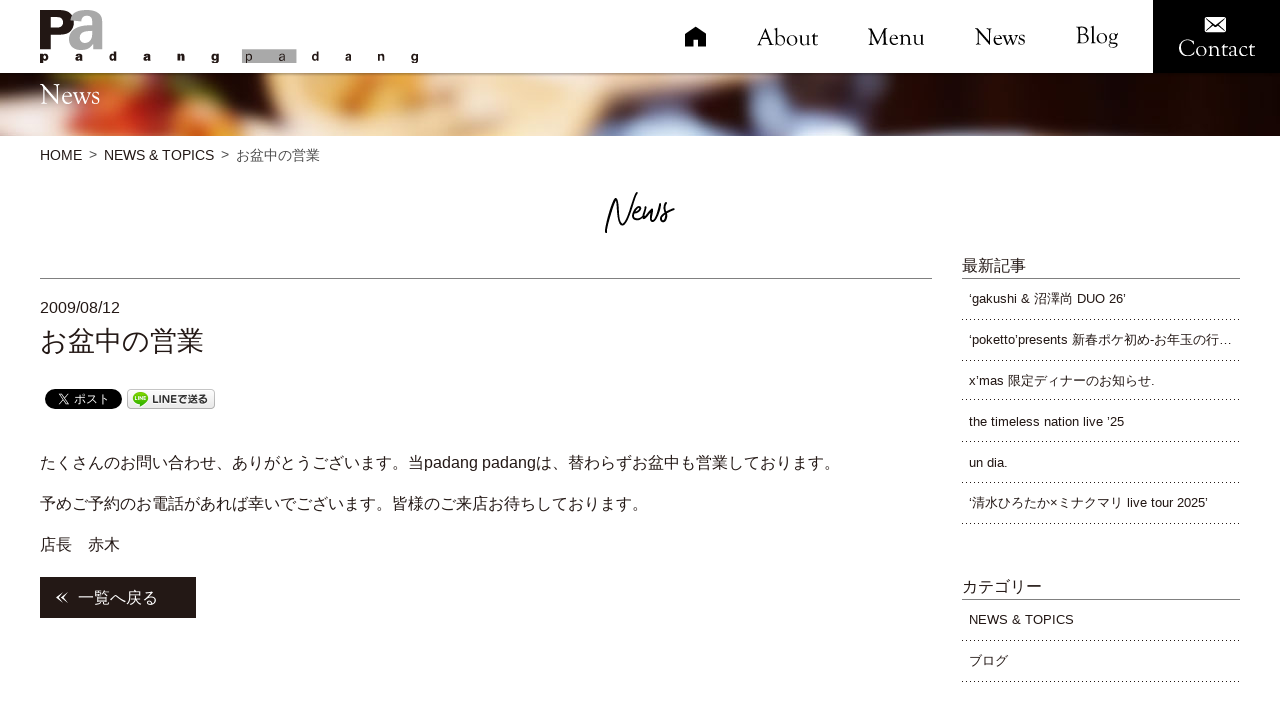

--- FILE ---
content_type: text/html; charset=UTF-8
request_url: https://padangpadang.jp/1249
body_size: 56342
content:
<!DOCTYPE html>
<html dir="ltr" lang="ja" prefix="og: https://ogp.me/ns#">
<head>
	<meta charset="UTF-8">
	
	<meta name="viewport" content="width=device-width,initial-scale=1.0,minimum-scale=1.0,maximum-scale=1.0,user-scalable=no">
	<meta name="keywords" content="PadangPadang, パダンパダン, 岡山, 表町, フランス料理, イタリア料理, フュージョン料理, フレンチ, イタリアン, レストラン, パスタ, ピッツア, ピザ, ワイン, チーズ, ジビエ, 吉田牧場, 釜あげシラス, 四万十青さのり, オムレツ, パテ・ド・カンパーニュ, 鴨, プロシュット, イベリコ, プレノワール, アグー, ココット, オーガニック野菜," />
	<!-- ↓Facebook OGP -->
	<meta property="og:title" content="岡山市イタリアン｜Padang Padang パダンパダン" />
	<meta property="og:url" content="https://padangpadang.jp" />
	<meta property="og:site_name" content="PadangPadang" />
	<meta property="og:description" content="岡山市表町のフュージョンレストラン&バー”Padang Padang(パダン・パダン)" />
	<meta property="og:image" content="https://padangpadang.jp/ogp.jpg" />
	<meta property="fb:app_id" content="185098398279652" />
		<meta property="og:type" content="article" />
		<!-- ↑Facebook OGP -->
	
		<!-- All in One SEO 4.8.4.1 - aioseo.com -->
		<title>お盆中の営業 - 岡山市イタリアン｜Padang Padang パダンパダン</title>
	<meta name="description" content="たくさんのお問い合わせ、ありがとうございます。当padang padangは、替わらずお盆中も営業しております" />
	<meta name="robots" content="max-image-preview:large" />
	<meta name="author" content="chef"/>
	<link rel="canonical" href="https://padangpadang.jp/1249" />
	<meta name="generator" content="All in One SEO (AIOSEO) 4.8.4.1" />
		<meta property="og:locale" content="ja_JP" />
		<meta property="og:site_name" content="岡山市イタリアン｜Padang Padang パダンパダン - Best of cuisine restaurant &amp; bar in Okayama" />
		<meta property="og:type" content="article" />
		<meta property="og:title" content="お盆中の営業 - 岡山市イタリアン｜Padang Padang パダンパダン" />
		<meta property="og:description" content="たくさんのお問い合わせ、ありがとうございます。当padang padangは、替わらずお盆中も営業しております" />
		<meta property="og:url" content="https://padangpadang.jp/1249" />
		<meta property="article:published_time" content="2009-08-12T13:21:12+00:00" />
		<meta property="article:modified_time" content="2009-08-12T13:21:12+00:00" />
		<meta name="twitter:card" content="summary_large_image" />
		<meta name="twitter:title" content="お盆中の営業 - 岡山市イタリアン｜Padang Padang パダンパダン" />
		<meta name="twitter:description" content="たくさんのお問い合わせ、ありがとうございます。当padang padangは、替わらずお盆中も営業しております" />
		<script type="application/ld+json" class="aioseo-schema">
			{"@context":"https:\/\/schema.org","@graph":[{"@type":"BlogPosting","@id":"https:\/\/padangpadang.jp\/1249#blogposting","name":"\u304a\u76c6\u4e2d\u306e\u55b6\u696d - \u5ca1\u5c71\u5e02\u30a4\u30bf\u30ea\u30a2\u30f3\uff5cPadang Padang \u30d1\u30c0\u30f3\u30d1\u30c0\u30f3","headline":"\u304a\u76c6\u4e2d\u306e\u55b6\u696d","author":{"@id":"https:\/\/padangpadang.jp\/author\/daisuke#author"},"publisher":{"@id":"https:\/\/padangpadang.jp\/#organization"},"datePublished":"2009-08-12T22:21:12+09:00","dateModified":"2009-08-12T22:21:12+09:00","inLanguage":"ja","mainEntityOfPage":{"@id":"https:\/\/padangpadang.jp\/1249#webpage"},"isPartOf":{"@id":"https:\/\/padangpadang.jp\/1249#webpage"},"articleSection":"NEWS &amp; TOPICS"},{"@type":"BreadcrumbList","@id":"https:\/\/padangpadang.jp\/1249#breadcrumblist","itemListElement":[{"@type":"ListItem","@id":"https:\/\/padangpadang.jp#listItem","position":1,"name":"\u5bb6","item":"https:\/\/padangpadang.jp","nextItem":{"@type":"ListItem","@id":"https:\/\/padangpadang.jp\/news-and-topics#listItem","name":"NEWS &amp; TOPICS"}},{"@type":"ListItem","@id":"https:\/\/padangpadang.jp\/news-and-topics#listItem","position":2,"name":"NEWS &amp; TOPICS","item":"https:\/\/padangpadang.jp\/news-and-topics","nextItem":{"@type":"ListItem","@id":"https:\/\/padangpadang.jp\/1249#listItem","name":"\u304a\u76c6\u4e2d\u306e\u55b6\u696d"},"previousItem":{"@type":"ListItem","@id":"https:\/\/padangpadang.jp#listItem","name":"\u5bb6"}},{"@type":"ListItem","@id":"https:\/\/padangpadang.jp\/1249#listItem","position":3,"name":"\u304a\u76c6\u4e2d\u306e\u55b6\u696d","previousItem":{"@type":"ListItem","@id":"https:\/\/padangpadang.jp\/news-and-topics#listItem","name":"NEWS &amp; TOPICS"}}]},{"@type":"Organization","@id":"https:\/\/padangpadang.jp\/#organization","name":"\u5ca1\u5c71\u5e02\u30a4\u30bf\u30ea\u30a2\u30f3\uff5cPadang Padang \u30d1\u30c0\u30f3\u30d1\u30c0\u30f3","description":"Best of cuisine restaurant & bar in Okayama","url":"https:\/\/padangpadang.jp\/"},{"@type":"Person","@id":"https:\/\/padangpadang.jp\/author\/daisuke#author","url":"https:\/\/padangpadang.jp\/author\/daisuke","name":"chef","image":{"@type":"ImageObject","@id":"https:\/\/padangpadang.jp\/1249#authorImage","url":"https:\/\/secure.gravatar.com\/avatar\/e73f7b3aa531aecf31180b99cf7c6f49?s=96&d=mm&r=g","width":96,"height":96,"caption":"chef"}},{"@type":"WebPage","@id":"https:\/\/padangpadang.jp\/1249#webpage","url":"https:\/\/padangpadang.jp\/1249","name":"\u304a\u76c6\u4e2d\u306e\u55b6\u696d - \u5ca1\u5c71\u5e02\u30a4\u30bf\u30ea\u30a2\u30f3\uff5cPadang Padang \u30d1\u30c0\u30f3\u30d1\u30c0\u30f3","description":"\u305f\u304f\u3055\u3093\u306e\u304a\u554f\u3044\u5408\u308f\u305b\u3001\u3042\u308a\u304c\u3068\u3046\u3054\u3056\u3044\u307e\u3059\u3002\u5f53padang padang\u306f\u3001\u66ff\u308f\u3089\u305a\u304a\u76c6\u4e2d\u3082\u55b6\u696d\u3057\u3066\u304a\u308a\u307e\u3059","inLanguage":"ja","isPartOf":{"@id":"https:\/\/padangpadang.jp\/#website"},"breadcrumb":{"@id":"https:\/\/padangpadang.jp\/1249#breadcrumblist"},"author":{"@id":"https:\/\/padangpadang.jp\/author\/daisuke#author"},"creator":{"@id":"https:\/\/padangpadang.jp\/author\/daisuke#author"},"datePublished":"2009-08-12T22:21:12+09:00","dateModified":"2009-08-12T22:21:12+09:00"},{"@type":"WebSite","@id":"https:\/\/padangpadang.jp\/#website","url":"https:\/\/padangpadang.jp\/","name":"\u5ca1\u5c71\u5e02\u30a4\u30bf\u30ea\u30a2\u30f3\uff5cPadang Padang \u30d1\u30c0\u30f3\u30d1\u30c0\u30f3","description":"Best of cuisine restaurant & bar in Okayama","inLanguage":"ja","publisher":{"@id":"https:\/\/padangpadang.jp\/#organization"}}]}
		</script>
		<!-- All in One SEO -->

<link rel='dns-prefetch' href='//ajax.googleapis.com' />
<script type="text/javascript">
/* <![CDATA[ */
window._wpemojiSettings = {"baseUrl":"https:\/\/s.w.org\/images\/core\/emoji\/15.0.3\/72x72\/","ext":".png","svgUrl":"https:\/\/s.w.org\/images\/core\/emoji\/15.0.3\/svg\/","svgExt":".svg","source":{"concatemoji":"https:\/\/padangpadang.jp\/wp-includes\/js\/wp-emoji-release.min.js?ver=6.6.4"}};
/*! This file is auto-generated */
!function(i,n){var o,s,e;function c(e){try{var t={supportTests:e,timestamp:(new Date).valueOf()};sessionStorage.setItem(o,JSON.stringify(t))}catch(e){}}function p(e,t,n){e.clearRect(0,0,e.canvas.width,e.canvas.height),e.fillText(t,0,0);var t=new Uint32Array(e.getImageData(0,0,e.canvas.width,e.canvas.height).data),r=(e.clearRect(0,0,e.canvas.width,e.canvas.height),e.fillText(n,0,0),new Uint32Array(e.getImageData(0,0,e.canvas.width,e.canvas.height).data));return t.every(function(e,t){return e===r[t]})}function u(e,t,n){switch(t){case"flag":return n(e,"\ud83c\udff3\ufe0f\u200d\u26a7\ufe0f","\ud83c\udff3\ufe0f\u200b\u26a7\ufe0f")?!1:!n(e,"\ud83c\uddfa\ud83c\uddf3","\ud83c\uddfa\u200b\ud83c\uddf3")&&!n(e,"\ud83c\udff4\udb40\udc67\udb40\udc62\udb40\udc65\udb40\udc6e\udb40\udc67\udb40\udc7f","\ud83c\udff4\u200b\udb40\udc67\u200b\udb40\udc62\u200b\udb40\udc65\u200b\udb40\udc6e\u200b\udb40\udc67\u200b\udb40\udc7f");case"emoji":return!n(e,"\ud83d\udc26\u200d\u2b1b","\ud83d\udc26\u200b\u2b1b")}return!1}function f(e,t,n){var r="undefined"!=typeof WorkerGlobalScope&&self instanceof WorkerGlobalScope?new OffscreenCanvas(300,150):i.createElement("canvas"),a=r.getContext("2d",{willReadFrequently:!0}),o=(a.textBaseline="top",a.font="600 32px Arial",{});return e.forEach(function(e){o[e]=t(a,e,n)}),o}function t(e){var t=i.createElement("script");t.src=e,t.defer=!0,i.head.appendChild(t)}"undefined"!=typeof Promise&&(o="wpEmojiSettingsSupports",s=["flag","emoji"],n.supports={everything:!0,everythingExceptFlag:!0},e=new Promise(function(e){i.addEventListener("DOMContentLoaded",e,{once:!0})}),new Promise(function(t){var n=function(){try{var e=JSON.parse(sessionStorage.getItem(o));if("object"==typeof e&&"number"==typeof e.timestamp&&(new Date).valueOf()<e.timestamp+604800&&"object"==typeof e.supportTests)return e.supportTests}catch(e){}return null}();if(!n){if("undefined"!=typeof Worker&&"undefined"!=typeof OffscreenCanvas&&"undefined"!=typeof URL&&URL.createObjectURL&&"undefined"!=typeof Blob)try{var e="postMessage("+f.toString()+"("+[JSON.stringify(s),u.toString(),p.toString()].join(",")+"));",r=new Blob([e],{type:"text/javascript"}),a=new Worker(URL.createObjectURL(r),{name:"wpTestEmojiSupports"});return void(a.onmessage=function(e){c(n=e.data),a.terminate(),t(n)})}catch(e){}c(n=f(s,u,p))}t(n)}).then(function(e){for(var t in e)n.supports[t]=e[t],n.supports.everything=n.supports.everything&&n.supports[t],"flag"!==t&&(n.supports.everythingExceptFlag=n.supports.everythingExceptFlag&&n.supports[t]);n.supports.everythingExceptFlag=n.supports.everythingExceptFlag&&!n.supports.flag,n.DOMReady=!1,n.readyCallback=function(){n.DOMReady=!0}}).then(function(){return e}).then(function(){var e;n.supports.everything||(n.readyCallback(),(e=n.source||{}).concatemoji?t(e.concatemoji):e.wpemoji&&e.twemoji&&(t(e.twemoji),t(e.wpemoji)))}))}((window,document),window._wpemojiSettings);
/* ]]> */
</script>
<link rel='stylesheet' id='sbi_styles-css' href='https://padangpadang.jp/wp-content/plugins/instagram-feed/css/sbi-styles.min.css?ver=6.9.1' type='text/css' media='all' />
<style id='wp-emoji-styles-inline-css' type='text/css'>

	img.wp-smiley, img.emoji {
		display: inline !important;
		border: none !important;
		box-shadow: none !important;
		height: 1em !important;
		width: 1em !important;
		margin: 0 0.07em !important;
		vertical-align: -0.1em !important;
		background: none !important;
		padding: 0 !important;
	}
</style>
<link rel='stylesheet' id='wp-block-library-css' href='https://padangpadang.jp/wp-includes/css/dist/block-library/style.min.css?ver=6.6.4' type='text/css' media='all' />
<style id='classic-theme-styles-inline-css' type='text/css'>
/*! This file is auto-generated */
.wp-block-button__link{color:#fff;background-color:#32373c;border-radius:9999px;box-shadow:none;text-decoration:none;padding:calc(.667em + 2px) calc(1.333em + 2px);font-size:1.125em}.wp-block-file__button{background:#32373c;color:#fff;text-decoration:none}
</style>
<style id='global-styles-inline-css' type='text/css'>
:root{--wp--preset--aspect-ratio--square: 1;--wp--preset--aspect-ratio--4-3: 4/3;--wp--preset--aspect-ratio--3-4: 3/4;--wp--preset--aspect-ratio--3-2: 3/2;--wp--preset--aspect-ratio--2-3: 2/3;--wp--preset--aspect-ratio--16-9: 16/9;--wp--preset--aspect-ratio--9-16: 9/16;--wp--preset--color--black: #000000;--wp--preset--color--cyan-bluish-gray: #abb8c3;--wp--preset--color--white: #ffffff;--wp--preset--color--pale-pink: #f78da7;--wp--preset--color--vivid-red: #cf2e2e;--wp--preset--color--luminous-vivid-orange: #ff6900;--wp--preset--color--luminous-vivid-amber: #fcb900;--wp--preset--color--light-green-cyan: #7bdcb5;--wp--preset--color--vivid-green-cyan: #00d084;--wp--preset--color--pale-cyan-blue: #8ed1fc;--wp--preset--color--vivid-cyan-blue: #0693e3;--wp--preset--color--vivid-purple: #9b51e0;--wp--preset--gradient--vivid-cyan-blue-to-vivid-purple: linear-gradient(135deg,rgba(6,147,227,1) 0%,rgb(155,81,224) 100%);--wp--preset--gradient--light-green-cyan-to-vivid-green-cyan: linear-gradient(135deg,rgb(122,220,180) 0%,rgb(0,208,130) 100%);--wp--preset--gradient--luminous-vivid-amber-to-luminous-vivid-orange: linear-gradient(135deg,rgba(252,185,0,1) 0%,rgba(255,105,0,1) 100%);--wp--preset--gradient--luminous-vivid-orange-to-vivid-red: linear-gradient(135deg,rgba(255,105,0,1) 0%,rgb(207,46,46) 100%);--wp--preset--gradient--very-light-gray-to-cyan-bluish-gray: linear-gradient(135deg,rgb(238,238,238) 0%,rgb(169,184,195) 100%);--wp--preset--gradient--cool-to-warm-spectrum: linear-gradient(135deg,rgb(74,234,220) 0%,rgb(151,120,209) 20%,rgb(207,42,186) 40%,rgb(238,44,130) 60%,rgb(251,105,98) 80%,rgb(254,248,76) 100%);--wp--preset--gradient--blush-light-purple: linear-gradient(135deg,rgb(255,206,236) 0%,rgb(152,150,240) 100%);--wp--preset--gradient--blush-bordeaux: linear-gradient(135deg,rgb(254,205,165) 0%,rgb(254,45,45) 50%,rgb(107,0,62) 100%);--wp--preset--gradient--luminous-dusk: linear-gradient(135deg,rgb(255,203,112) 0%,rgb(199,81,192) 50%,rgb(65,88,208) 100%);--wp--preset--gradient--pale-ocean: linear-gradient(135deg,rgb(255,245,203) 0%,rgb(182,227,212) 50%,rgb(51,167,181) 100%);--wp--preset--gradient--electric-grass: linear-gradient(135deg,rgb(202,248,128) 0%,rgb(113,206,126) 100%);--wp--preset--gradient--midnight: linear-gradient(135deg,rgb(2,3,129) 0%,rgb(40,116,252) 100%);--wp--preset--font-size--small: 13px;--wp--preset--font-size--medium: 20px;--wp--preset--font-size--large: 36px;--wp--preset--font-size--x-large: 42px;--wp--preset--spacing--20: 0.44rem;--wp--preset--spacing--30: 0.67rem;--wp--preset--spacing--40: 1rem;--wp--preset--spacing--50: 1.5rem;--wp--preset--spacing--60: 2.25rem;--wp--preset--spacing--70: 3.38rem;--wp--preset--spacing--80: 5.06rem;--wp--preset--shadow--natural: 6px 6px 9px rgba(0, 0, 0, 0.2);--wp--preset--shadow--deep: 12px 12px 50px rgba(0, 0, 0, 0.4);--wp--preset--shadow--sharp: 6px 6px 0px rgba(0, 0, 0, 0.2);--wp--preset--shadow--outlined: 6px 6px 0px -3px rgba(255, 255, 255, 1), 6px 6px rgba(0, 0, 0, 1);--wp--preset--shadow--crisp: 6px 6px 0px rgba(0, 0, 0, 1);}:where(.is-layout-flex){gap: 0.5em;}:where(.is-layout-grid){gap: 0.5em;}body .is-layout-flex{display: flex;}.is-layout-flex{flex-wrap: wrap;align-items: center;}.is-layout-flex > :is(*, div){margin: 0;}body .is-layout-grid{display: grid;}.is-layout-grid > :is(*, div){margin: 0;}:where(.wp-block-columns.is-layout-flex){gap: 2em;}:where(.wp-block-columns.is-layout-grid){gap: 2em;}:where(.wp-block-post-template.is-layout-flex){gap: 1.25em;}:where(.wp-block-post-template.is-layout-grid){gap: 1.25em;}.has-black-color{color: var(--wp--preset--color--black) !important;}.has-cyan-bluish-gray-color{color: var(--wp--preset--color--cyan-bluish-gray) !important;}.has-white-color{color: var(--wp--preset--color--white) !important;}.has-pale-pink-color{color: var(--wp--preset--color--pale-pink) !important;}.has-vivid-red-color{color: var(--wp--preset--color--vivid-red) !important;}.has-luminous-vivid-orange-color{color: var(--wp--preset--color--luminous-vivid-orange) !important;}.has-luminous-vivid-amber-color{color: var(--wp--preset--color--luminous-vivid-amber) !important;}.has-light-green-cyan-color{color: var(--wp--preset--color--light-green-cyan) !important;}.has-vivid-green-cyan-color{color: var(--wp--preset--color--vivid-green-cyan) !important;}.has-pale-cyan-blue-color{color: var(--wp--preset--color--pale-cyan-blue) !important;}.has-vivid-cyan-blue-color{color: var(--wp--preset--color--vivid-cyan-blue) !important;}.has-vivid-purple-color{color: var(--wp--preset--color--vivid-purple) !important;}.has-black-background-color{background-color: var(--wp--preset--color--black) !important;}.has-cyan-bluish-gray-background-color{background-color: var(--wp--preset--color--cyan-bluish-gray) !important;}.has-white-background-color{background-color: var(--wp--preset--color--white) !important;}.has-pale-pink-background-color{background-color: var(--wp--preset--color--pale-pink) !important;}.has-vivid-red-background-color{background-color: var(--wp--preset--color--vivid-red) !important;}.has-luminous-vivid-orange-background-color{background-color: var(--wp--preset--color--luminous-vivid-orange) !important;}.has-luminous-vivid-amber-background-color{background-color: var(--wp--preset--color--luminous-vivid-amber) !important;}.has-light-green-cyan-background-color{background-color: var(--wp--preset--color--light-green-cyan) !important;}.has-vivid-green-cyan-background-color{background-color: var(--wp--preset--color--vivid-green-cyan) !important;}.has-pale-cyan-blue-background-color{background-color: var(--wp--preset--color--pale-cyan-blue) !important;}.has-vivid-cyan-blue-background-color{background-color: var(--wp--preset--color--vivid-cyan-blue) !important;}.has-vivid-purple-background-color{background-color: var(--wp--preset--color--vivid-purple) !important;}.has-black-border-color{border-color: var(--wp--preset--color--black) !important;}.has-cyan-bluish-gray-border-color{border-color: var(--wp--preset--color--cyan-bluish-gray) !important;}.has-white-border-color{border-color: var(--wp--preset--color--white) !important;}.has-pale-pink-border-color{border-color: var(--wp--preset--color--pale-pink) !important;}.has-vivid-red-border-color{border-color: var(--wp--preset--color--vivid-red) !important;}.has-luminous-vivid-orange-border-color{border-color: var(--wp--preset--color--luminous-vivid-orange) !important;}.has-luminous-vivid-amber-border-color{border-color: var(--wp--preset--color--luminous-vivid-amber) !important;}.has-light-green-cyan-border-color{border-color: var(--wp--preset--color--light-green-cyan) !important;}.has-vivid-green-cyan-border-color{border-color: var(--wp--preset--color--vivid-green-cyan) !important;}.has-pale-cyan-blue-border-color{border-color: var(--wp--preset--color--pale-cyan-blue) !important;}.has-vivid-cyan-blue-border-color{border-color: var(--wp--preset--color--vivid-cyan-blue) !important;}.has-vivid-purple-border-color{border-color: var(--wp--preset--color--vivid-purple) !important;}.has-vivid-cyan-blue-to-vivid-purple-gradient-background{background: var(--wp--preset--gradient--vivid-cyan-blue-to-vivid-purple) !important;}.has-light-green-cyan-to-vivid-green-cyan-gradient-background{background: var(--wp--preset--gradient--light-green-cyan-to-vivid-green-cyan) !important;}.has-luminous-vivid-amber-to-luminous-vivid-orange-gradient-background{background: var(--wp--preset--gradient--luminous-vivid-amber-to-luminous-vivid-orange) !important;}.has-luminous-vivid-orange-to-vivid-red-gradient-background{background: var(--wp--preset--gradient--luminous-vivid-orange-to-vivid-red) !important;}.has-very-light-gray-to-cyan-bluish-gray-gradient-background{background: var(--wp--preset--gradient--very-light-gray-to-cyan-bluish-gray) !important;}.has-cool-to-warm-spectrum-gradient-background{background: var(--wp--preset--gradient--cool-to-warm-spectrum) !important;}.has-blush-light-purple-gradient-background{background: var(--wp--preset--gradient--blush-light-purple) !important;}.has-blush-bordeaux-gradient-background{background: var(--wp--preset--gradient--blush-bordeaux) !important;}.has-luminous-dusk-gradient-background{background: var(--wp--preset--gradient--luminous-dusk) !important;}.has-pale-ocean-gradient-background{background: var(--wp--preset--gradient--pale-ocean) !important;}.has-electric-grass-gradient-background{background: var(--wp--preset--gradient--electric-grass) !important;}.has-midnight-gradient-background{background: var(--wp--preset--gradient--midnight) !important;}.has-small-font-size{font-size: var(--wp--preset--font-size--small) !important;}.has-medium-font-size{font-size: var(--wp--preset--font-size--medium) !important;}.has-large-font-size{font-size: var(--wp--preset--font-size--large) !important;}.has-x-large-font-size{font-size: var(--wp--preset--font-size--x-large) !important;}
:where(.wp-block-post-template.is-layout-flex){gap: 1.25em;}:where(.wp-block-post-template.is-layout-grid){gap: 1.25em;}
:where(.wp-block-columns.is-layout-flex){gap: 2em;}:where(.wp-block-columns.is-layout-grid){gap: 2em;}
:root :where(.wp-block-pullquote){font-size: 1.5em;line-height: 1.6;}
</style>
<link rel='stylesheet' id='sanitize-css' href='https://padangpadang.jp/wp-content/themes/padangpadang_renewal/common/css/sanitize.css?ver=6.6.4' type='text/css' media='all' />
<link rel='stylesheet' id='sanitize_reset-css' href='https://padangpadang.jp/wp-content/themes/padangpadang_renewal/common/css/sanitize_reset.css?ver=6.6.4' type='text/css' media='all' />
<link rel='stylesheet' id='jquery.bxslider-css' href='https://padangpadang.jp/wp-content/themes/padangpadang_renewal/common/css/jquery.bxslider.css?ver=6.6.4' type='text/css' media='all' />
<link rel='stylesheet' id='hgrstyle-css' href='https://padangpadang.jp/wp-content/themes/padangpadang_renewal/common/css/hgrstyle.css?ver=6.6.4' type='text/css' media='all' />
<link rel='stylesheet' id='common-self-css' href='https://padangpadang.jp/wp-content/themes/padangpadang_renewal/common/css/common.css?ver=6.6.4' type='text/css' media='all' />
<link rel='stylesheet' id='layouts-css' href='https://padangpadang.jp/wp-content/themes/padangpadang_renewal/common/css/layouts.css?ver=6.6.4' type='text/css' media='all' />
<script type="text/javascript" src="//ajax.googleapis.com/ajax/libs/jquery/2.2.4/jquery.min.js?ver=6.6.4" id="jquery-js"></script>
<link rel="https://api.w.org/" href="https://padangpadang.jp/wp-json/" /><link rel="alternate" title="JSON" type="application/json" href="https://padangpadang.jp/wp-json/wp/v2/posts/1249" /><link rel="EditURI" type="application/rsd+xml" title="RSD" href="https://padangpadang.jp/xmlrpc.php?rsd" />
<meta name="generator" content="WordPress 6.6.4" />
<link rel='shortlink' href='https://padangpadang.jp/?p=1249' />
<link rel="alternate" title="oEmbed (JSON)" type="application/json+oembed" href="https://padangpadang.jp/wp-json/oembed/1.0/embed?url=https%3A%2F%2Fpadangpadang.jp%2F1249" />
<link rel="alternate" title="oEmbed (XML)" type="text/xml+oembed" href="https://padangpadang.jp/wp-json/oembed/1.0/embed?url=https%3A%2F%2Fpadangpadang.jp%2F1249&#038;format=xml" />

<!-- BEGIN: WP Social Bookmarking Light HEAD --><script>
    (function (d, s, id) {
        var js, fjs = d.getElementsByTagName(s)[0];
        if (d.getElementById(id)) return;
        js = d.createElement(s);
        js.id = id;
        js.src = "//connect.facebook.net/ja_JP/sdk.js#xfbml=1&version=v2.7";
        fjs.parentNode.insertBefore(js, fjs);
    }(document, 'script', 'facebook-jssdk'));
</script>
<style type="text/css">.wp_social_bookmarking_light{
    border: 0 !important;
    padding: 10px 0 20px 0 !important;
    margin: 0 !important;
}
.wp_social_bookmarking_light div{
    float: left !important;
    border: 0 !important;
    padding: 0 !important;
    margin: 0 5px 0px 0 !important;
    min-height: 30px !important;
    line-height: 18px !important;
    text-indent: 0 !important;
}
.wp_social_bookmarking_light img{
    border: 0 !important;
    padding: 0;
    margin: 0;
    vertical-align: top !important;
}
.wp_social_bookmarking_light_clear{
    clear: both !important;
}
#fb-root{
    display: none;
}
.wsbl_facebook_like iframe{
    max-width: none !important;
}
.wsbl_pinterest a{
    border: 0px !important;
}
</style>
<!-- END: WP Social Bookmarking Light HEAD -->
</head>
<body id="pageTop" data-pc-accordion-nav="false">
<div id="wrapper">
	<header id="js-accordion">
		<div class="header-upper">
			<div class="header-wrap">
				<!-- siteinfo -->
				<div class="siteinfo">
					<div class="siteinfo-inline">
						<h1><a href="https://padangpadang.jp/">
							<img src="https://padangpadang.jp/wp-content/themes/padangpadang_renewal/common/img/head_logo.svg" alt="Padang padang">
						</a></h1>
						<div class="contact sp">
							<a href="https://padangpadang.jp/contact"><img src="https://padangpadang.jp/wp-content/themes/padangpadang_renewal/common/img/nav_link6_icon.svg" alt=""></a>
						</div>
					</div>
					<div id="js-glonavi-btn"><div></div></div>
				</div>
				<!-- glonavi -->
				<nav id="js-glonavi-list" class="visi-off">
					<ul class="glonavi-parent">
						<li><a href="https://padangpadang.jp/"><img src="https://padangpadang.jp/wp-content/themes/padangpadang_renewal/common/img/nav_link1_pc.svg" class="breakPointsToggle" alt="Home"></a></li>
						<li><a href="https://padangpadang.jp/about"><img src="https://padangpadang.jp/wp-content/themes/padangpadang_renewal/common/img/nav_link2_pc.svg" class="breakPointsToggle" alt="About"></a></li>
						<li><a href="https://padangpadang.jp/menu"><img src="https://padangpadang.jp/wp-content/themes/padangpadang_renewal/common/img/nav_link3_pc.svg" class="breakPointsToggle" alt="Menu"></a></li>
						<li><a href="https://padangpadang.jp/news-and-topics"><img src="https://padangpadang.jp/wp-content/themes/padangpadang_renewal/common/img/nav_link4_pc.svg" class="breakPointsToggle" alt="News"></a></li>
						<li><a href="https://padangpadang.jp/blog-parent"><img src="https://padangpadang.jp/wp-content/themes/padangpadang_renewal/common/img/nav_link5_pc.svg" class="breakPointsToggle" alt="Blog"></a></li>
						<li><a href="https://padangpadang.jp/contact" class="contact">
							<img src="https://padangpadang.jp/wp-content/themes/padangpadang_renewal/common/img/nav_link6_pc.svg" class="breakPointsToggle" alt="Contact">
						</a></li>
					</ul>
				</nav>
			</div>
		</div>
	</header>

	
	<main class="post">
		<section>
			<h2>
				<img src="https://padangpadang.jp/wp-content/themes/padangpadang_renewal/img/news/page_headline_txt.svg" alt="News">			</h2>
			<div class="pankz">
				<ul class="pankz"><li><a href="https://padangpadang.jp/">HOME</a></li><li><a href="https://padangpadang.jp/news-and-topics" itemprop="url" >NEWS &amp; TOPICS</a></li><li><span>お盆中の営業</span></li></ul>			</div>
			<div class="wrap">
				<section>
					<h3>
						<img src="https://padangpadang.jp/wp-content/themes/padangpadang_renewal/img/news/ttl.svg" alt="News">					</h3>
					<div class="post-block">
						<div class="outer main">
																								<dl class="single-block">
										<!-- 投稿内容 -->
										<dt>
											<div class="date">2009/08/12</div>
											<div class="lead">お盆中の営業</div>
										</dt>
										<dd>
											<div class="post">
												<div class='wp_social_bookmarking_light'>        <div class="wsbl_facebook_like"><div id="fb-root"></div><fb:like href="https://padangpadang.jp/1249" layout="button_count" action="like" width="100" share="false" show_faces="false" ></fb:like></div>        <div class="wsbl_twitter"><a href="https://twitter.com/share" class="twitter-share-button" data-url="https://padangpadang.jp/1249" data-text="お盆中の営業" data-lang="ja">Tweet</a></div>        <div class="wsbl_line"><a href='http://line.me/R/msg/text/?%E3%81%8A%E7%9B%86%E4%B8%AD%E3%81%AE%E5%96%B6%E6%A5%AD%0D%0Ahttps%3A%2F%2Fpadangpadang.jp%2F1249' title='LINEで送る' rel=nofollow class='wp_social_bookmarking_light_a' ><img src='https://padangpadang.jp/wp-content/plugins/wp-social-bookmarking-light/public/images/line88x20.png' alt='LINEで送る' title='LINEで送る' width='88' height='20' class='wp_social_bookmarking_light_img' /></a></div></div>
<br class='wp_social_bookmarking_light_clear' />
<p>たくさんのお問い合わせ、ありがとうございます。当padang padangは、替わらずお盆中も営業しております。</p>
<p>予めご予約のお電話があれば幸いでございます。皆様のご来店お待ちしております。</p>
<p>店長　赤木</p>
											</div>
											<div class="foot">
												<a href="https://padangpadang.jp/news-and-topics" class="cssBtn">一覧へ戻る</a>											</div>
										</dd>
									</dl>
																					</div>
						<div class="outer sub">
							
<dl class="archive-block">
	<dt>最新記事</dt>
	<dd>
		<div class="outer">
			<ul class="list">
									<li><a href="https://padangpadang.jp/6827">
						<div class="lead">&#8216;gakushi &amp; 沼澤尚 DUO 26&#8217;</div>
					</a></li>
									<li><a href="https://padangpadang.jp/6820">
						<div class="lead">&#8216;poketto&#8217;presents 新春ポケ初め-お年玉の行方ツアー2026</div>
					</a></li>
									<li><a href="https://padangpadang.jp/6817">
						<div class="lead">x&#8217;mas 限定ディナーのお知らせ.</div>
					</a></li>
									<li><a href="https://padangpadang.jp/6812">
						<div class="lead">the timeless nation live &#8217;25</div>
					</a></li>
									<li><a href="https://padangpadang.jp/6800">
						<div class="lead">un dia.</div>
					</a></li>
									<li><a href="https://padangpadang.jp/6794">
						<div class="lead">&#8216;清水ひろたか×ミナクマリ live tour 2025&#8217;</div>
					</a></li>
							</ul>
		</div>
	</dd>
</dl>
<dl class="archive-block">
	<dt>カテゴリー</dt>
	<dd>
		<div class="outer">
			<ul class="list">
					<li class="cat-item cat-item-3"><a href="https://padangpadang.jp/news-and-topics">NEWS &amp; TOPICS</a>
</li>
	<li class="cat-item cat-item-4"><a href="https://padangpadang.jp/blog-parent">ブログ</a>
</li>
			</ul>
		</div>
	</dd>
</dl>						</div>
					</div>
				</section>
				<div id="social">
	<div class="grid">
		<div class="block in">
			<!-- facebook -->
			<dl class="social-block">
				<dt><img src="https://padangpadang.jp/wp-content/themes/padangpadang_renewal/common/img/social_in.svg" alt="instagram"></dt>
				<dd>
					<div class="outer">
						
<div id="sb_instagram"  class="sbi sbi_mob_col_6 sbi_tab_col_6 sbi_col_3" style="padding-bottom: 10px; width: 100%;"	 data-feedid="sbi_17841404553097001#6"  data-res="auto" data-cols="3" data-colsmobile="6" data-colstablet="6" data-num="6" data-nummobile="" data-item-padding="5"	 data-shortcode-atts="{&quot;num&quot;:&quot;6&quot;,&quot;cols&quot;:&quot;3&quot;}"  data-postid="1249" data-locatornonce="df34b7d52d" data-imageaspectratio="1:1" data-sbi-flags="favorLocal">
	
	<div id="sbi_images"  style="gap: 10px;">
		<div class="sbi_item sbi_type_image sbi_new sbi_transition"
	id="sbi_18077996077522257" data-date="1732676490">
	<div class="sbi_photo_wrap">
		<a class="sbi_photo" href="https://www.instagram.com/p/DC2-X-ByyF2/" target="_blank" rel="noopener nofollow"
			data-full-res="https://scontent-itm1-1.cdninstagram.com/v/t51.75761-15/468488221_18339577678151770_5433998745453035615_n.jpg?_nc_cat=104&#038;ccb=1-7&#038;_nc_sid=18de74&#038;_nc_ohc=ViEBV9VCFYMQ7kNvgHkJl3M&#038;_nc_zt=23&#038;_nc_ht=scontent-itm1-1.cdninstagram.com&#038;edm=ANo9K5cEAAAA&#038;_nc_gid=AMXNJjtU0JS4wfb1_sdHO3l&#038;oh=00_AYCaLmWzsDcIQV72FLeDHJSWF3eH8xjvFUvNW3-iomJhIA&#038;oe=675640AD"
			data-img-src-set="{&quot;d&quot;:&quot;https:\/\/scontent-itm1-1.cdninstagram.com\/v\/t51.75761-15\/468488221_18339577678151770_5433998745453035615_n.jpg?_nc_cat=104&amp;ccb=1-7&amp;_nc_sid=18de74&amp;_nc_ohc=ViEBV9VCFYMQ7kNvgHkJl3M&amp;_nc_zt=23&amp;_nc_ht=scontent-itm1-1.cdninstagram.com&amp;edm=ANo9K5cEAAAA&amp;_nc_gid=AMXNJjtU0JS4wfb1_sdHO3l&amp;oh=00_AYCaLmWzsDcIQV72FLeDHJSWF3eH8xjvFUvNW3-iomJhIA&amp;oe=675640AD&quot;,&quot;150&quot;:&quot;https:\/\/scontent-itm1-1.cdninstagram.com\/v\/t51.75761-15\/468488221_18339577678151770_5433998745453035615_n.jpg?_nc_cat=104&amp;ccb=1-7&amp;_nc_sid=18de74&amp;_nc_ohc=ViEBV9VCFYMQ7kNvgHkJl3M&amp;_nc_zt=23&amp;_nc_ht=scontent-itm1-1.cdninstagram.com&amp;edm=ANo9K5cEAAAA&amp;_nc_gid=AMXNJjtU0JS4wfb1_sdHO3l&amp;oh=00_AYCaLmWzsDcIQV72FLeDHJSWF3eH8xjvFUvNW3-iomJhIA&amp;oe=675640AD&quot;,&quot;320&quot;:&quot;https:\/\/scontent-itm1-1.cdninstagram.com\/v\/t51.75761-15\/468488221_18339577678151770_5433998745453035615_n.jpg?_nc_cat=104&amp;ccb=1-7&amp;_nc_sid=18de74&amp;_nc_ohc=ViEBV9VCFYMQ7kNvgHkJl3M&amp;_nc_zt=23&amp;_nc_ht=scontent-itm1-1.cdninstagram.com&amp;edm=ANo9K5cEAAAA&amp;_nc_gid=AMXNJjtU0JS4wfb1_sdHO3l&amp;oh=00_AYCaLmWzsDcIQV72FLeDHJSWF3eH8xjvFUvNW3-iomJhIA&amp;oe=675640AD&quot;,&quot;640&quot;:&quot;https:\/\/scontent-itm1-1.cdninstagram.com\/v\/t51.75761-15\/468488221_18339577678151770_5433998745453035615_n.jpg?_nc_cat=104&amp;ccb=1-7&amp;_nc_sid=18de74&amp;_nc_ohc=ViEBV9VCFYMQ7kNvgHkJl3M&amp;_nc_zt=23&amp;_nc_ht=scontent-itm1-1.cdninstagram.com&amp;edm=ANo9K5cEAAAA&amp;_nc_gid=AMXNJjtU0JS4wfb1_sdHO3l&amp;oh=00_AYCaLmWzsDcIQV72FLeDHJSWF3eH8xjvFUvNW3-iomJhIA&amp;oe=675640AD&quot;}">
			<span class="sbi-screenreader"></span>
									<img src="https://padangpadang.jp/wp-content/plugins/instagram-feed/img/placeholder.png" alt="12月1日日曜日の夕方から極上音世界♪

小沼ようすけ&amp;沼澤尚の登場です

@yosukeonuma_official 
@takashinumazawa.official 

サーフィン好きな小沼君の波に乗るようなメロー.時にはハードなギターサウンドと

百戦錬磨泣く子も黙る超絶ドラミングでカメレオン級の音を叩きだす沼澤さん.

2人が奏でる音の競炎をぜひ一度ご覧になってみてください(目から鱗笑

12月1日日曜日
開場17時 スタート18時
adv.4.000円 door.4.500円

ご予約padangpadang 086-223-6665 
✉️padangpadang.87@gmail.com

当日もﾊﾟﾀﾞﾝﾊﾟﾀﾞﾝ特製
REDチキンカツバーガー🍔
スパイシーポークカリー🍛
自家製干し柿🦪
などなどお食事も充実して皆様のお越しを首を長くしてお待ち申し上げております♪" aria-hidden="true">
		</a>
	</div>
</div><div class="sbi_item sbi_type_image sbi_new sbi_transition"
	id="sbi_18037454816255459" data-date="1732545417">
	<div class="sbi_photo_wrap">
		<a class="sbi_photo" href="https://www.instagram.com/p/DCzEXvRyDLd/" target="_blank" rel="noopener nofollow"
			data-full-res="https://scontent-itm1-1.cdninstagram.com/v/t51.75761-15/468299986_18339393910151770_174838642599113933_n.jpg?_nc_cat=109&#038;ccb=1-7&#038;_nc_sid=18de74&#038;_nc_ohc=7TCD9o3mEWgQ7kNvgGtDVMy&#038;_nc_zt=23&#038;_nc_ht=scontent-itm1-1.cdninstagram.com&#038;edm=ANo9K5cEAAAA&#038;_nc_gid=AMXNJjtU0JS4wfb1_sdHO3l&#038;oh=00_AYD8da8KYavilqgTs2pgKxUpAQizv5PwCoiCcRwQ4MpnNA&#038;oe=675634B7"
			data-img-src-set="{&quot;d&quot;:&quot;https:\/\/scontent-itm1-1.cdninstagram.com\/v\/t51.75761-15\/468299986_18339393910151770_174838642599113933_n.jpg?_nc_cat=109&amp;ccb=1-7&amp;_nc_sid=18de74&amp;_nc_ohc=7TCD9o3mEWgQ7kNvgGtDVMy&amp;_nc_zt=23&amp;_nc_ht=scontent-itm1-1.cdninstagram.com&amp;edm=ANo9K5cEAAAA&amp;_nc_gid=AMXNJjtU0JS4wfb1_sdHO3l&amp;oh=00_AYD8da8KYavilqgTs2pgKxUpAQizv5PwCoiCcRwQ4MpnNA&amp;oe=675634B7&quot;,&quot;150&quot;:&quot;https:\/\/scontent-itm1-1.cdninstagram.com\/v\/t51.75761-15\/468299986_18339393910151770_174838642599113933_n.jpg?_nc_cat=109&amp;ccb=1-7&amp;_nc_sid=18de74&amp;_nc_ohc=7TCD9o3mEWgQ7kNvgGtDVMy&amp;_nc_zt=23&amp;_nc_ht=scontent-itm1-1.cdninstagram.com&amp;edm=ANo9K5cEAAAA&amp;_nc_gid=AMXNJjtU0JS4wfb1_sdHO3l&amp;oh=00_AYD8da8KYavilqgTs2pgKxUpAQizv5PwCoiCcRwQ4MpnNA&amp;oe=675634B7&quot;,&quot;320&quot;:&quot;https:\/\/scontent-itm1-1.cdninstagram.com\/v\/t51.75761-15\/468299986_18339393910151770_174838642599113933_n.jpg?_nc_cat=109&amp;ccb=1-7&amp;_nc_sid=18de74&amp;_nc_ohc=7TCD9o3mEWgQ7kNvgGtDVMy&amp;_nc_zt=23&amp;_nc_ht=scontent-itm1-1.cdninstagram.com&amp;edm=ANo9K5cEAAAA&amp;_nc_gid=AMXNJjtU0JS4wfb1_sdHO3l&amp;oh=00_AYD8da8KYavilqgTs2pgKxUpAQizv5PwCoiCcRwQ4MpnNA&amp;oe=675634B7&quot;,&quot;640&quot;:&quot;https:\/\/scontent-itm1-1.cdninstagram.com\/v\/t51.75761-15\/468299986_18339393910151770_174838642599113933_n.jpg?_nc_cat=109&amp;ccb=1-7&amp;_nc_sid=18de74&amp;_nc_ohc=7TCD9o3mEWgQ7kNvgGtDVMy&amp;_nc_zt=23&amp;_nc_ht=scontent-itm1-1.cdninstagram.com&amp;edm=ANo9K5cEAAAA&amp;_nc_gid=AMXNJjtU0JS4wfb1_sdHO3l&amp;oh=00_AYD8da8KYavilqgTs2pgKxUpAQizv5PwCoiCcRwQ4MpnNA&amp;oe=675634B7&quot;}">
			<span class="sbi-screenreader"></span>
									<img src="https://padangpadang.jp/wp-content/plugins/instagram-feed/img/placeholder.png" alt="昨夜　日曜日の夕方からコツコツと音を立てながら完成した一枚の絵画...皆様のおかげで神さんの願いが叶いました.

来て頂いた皆様.ご都合合わなくてご来場できなかったファンの方々...ありがとうございました♪

@eruhamadaraka 
@emuhamadaraka 
@ai.healthbuild 

一生もんです♪
お店に飾ってますから一度ご覧になってみてください.

まじで生きてます笑" aria-hidden="true">
		</a>
	</div>
</div><div class="sbi_item sbi_type_image sbi_new sbi_transition"
	id="sbi_18293857750224813" data-date="1731470906">
	<div class="sbi_photo_wrap">
		<a class="sbi_photo" href="https://www.instagram.com/p/DCTC562Skm0/" target="_blank" rel="noopener nofollow"
			data-full-res="https://scontent-itm1-1.cdninstagram.com/v/t51.75761-15/466984218_18337834624151770_8186848882108686336_n.jpg?_nc_cat=101&#038;ccb=1-7&#038;_nc_sid=18de74&#038;_nc_ohc=F2mOOW1NxMMQ7kNvgHGOD2g&#038;_nc_zt=23&#038;_nc_ht=scontent-itm1-1.cdninstagram.com&#038;edm=ANo9K5cEAAAA&#038;_nc_gid=AMXNJjtU0JS4wfb1_sdHO3l&#038;oh=00_AYCCqk-7xdLulErBtdzWNuFefQlqehNVrwSFtW7BD0kV9g&#038;oe=67565446"
			data-img-src-set="{&quot;d&quot;:&quot;https:\/\/scontent-itm1-1.cdninstagram.com\/v\/t51.75761-15\/466984218_18337834624151770_8186848882108686336_n.jpg?_nc_cat=101&amp;ccb=1-7&amp;_nc_sid=18de74&amp;_nc_ohc=F2mOOW1NxMMQ7kNvgHGOD2g&amp;_nc_zt=23&amp;_nc_ht=scontent-itm1-1.cdninstagram.com&amp;edm=ANo9K5cEAAAA&amp;_nc_gid=AMXNJjtU0JS4wfb1_sdHO3l&amp;oh=00_AYCCqk-7xdLulErBtdzWNuFefQlqehNVrwSFtW7BD0kV9g&amp;oe=67565446&quot;,&quot;150&quot;:&quot;https:\/\/scontent-itm1-1.cdninstagram.com\/v\/t51.75761-15\/466984218_18337834624151770_8186848882108686336_n.jpg?_nc_cat=101&amp;ccb=1-7&amp;_nc_sid=18de74&amp;_nc_ohc=F2mOOW1NxMMQ7kNvgHGOD2g&amp;_nc_zt=23&amp;_nc_ht=scontent-itm1-1.cdninstagram.com&amp;edm=ANo9K5cEAAAA&amp;_nc_gid=AMXNJjtU0JS4wfb1_sdHO3l&amp;oh=00_AYCCqk-7xdLulErBtdzWNuFefQlqehNVrwSFtW7BD0kV9g&amp;oe=67565446&quot;,&quot;320&quot;:&quot;https:\/\/scontent-itm1-1.cdninstagram.com\/v\/t51.75761-15\/466984218_18337834624151770_8186848882108686336_n.jpg?_nc_cat=101&amp;ccb=1-7&amp;_nc_sid=18de74&amp;_nc_ohc=F2mOOW1NxMMQ7kNvgHGOD2g&amp;_nc_zt=23&amp;_nc_ht=scontent-itm1-1.cdninstagram.com&amp;edm=ANo9K5cEAAAA&amp;_nc_gid=AMXNJjtU0JS4wfb1_sdHO3l&amp;oh=00_AYCCqk-7xdLulErBtdzWNuFefQlqehNVrwSFtW7BD0kV9g&amp;oe=67565446&quot;,&quot;640&quot;:&quot;https:\/\/scontent-itm1-1.cdninstagram.com\/v\/t51.75761-15\/466984218_18337834624151770_8186848882108686336_n.jpg?_nc_cat=101&amp;ccb=1-7&amp;_nc_sid=18de74&amp;_nc_ohc=F2mOOW1NxMMQ7kNvgHGOD2g&amp;_nc_zt=23&amp;_nc_ht=scontent-itm1-1.cdninstagram.com&amp;edm=ANo9K5cEAAAA&amp;_nc_gid=AMXNJjtU0JS4wfb1_sdHO3l&amp;oh=00_AYCCqk-7xdLulErBtdzWNuFefQlqehNVrwSFtW7BD0kV9g&amp;oe=67565446&quot;}">
			<span class="sbi-screenreader">11月24日日曜日は....圧倒的な存在感を</span>
									<img src="https://padangpadang.jp/wp-content/plugins/instagram-feed/img/placeholder.png" alt="11月24日日曜日は....圧倒的な存在感を引き出して世界中のストリートで活躍するユニットhamadaraka.

その想像力や発想.はたまた技法まで屈指して造りあげる唯一無二なその瞬間発酵される色彩の数々.

ここでは書き納めれないほどのインスタレーションを手掛けて満を来して岡山初上陸！(かな？

その手仕事を今回は約5時間丸見えで、しかも間近でご賞味頂けます.

滅多にご覧なれないかもしれない時空間を是非ご覧ください♪

会場選曲は毎日寿司！(DJネームです)

数々のイベントでその会場に溶け込む若きリーダー.その音色は自然とhamadarakaさんの創作風景に溶け込むでしょう♩

11月24日日曜日

開場14時実演15時予定

adv.2.800円 door,3.300円　別途1ドリンク600円

ご予約お問い合わせ

padangpadang 086-223-6665

padangpadang.87@gmail.com

当日も美味しいﾊﾟﾀﾞﾝﾊﾟﾀﾞﾝ特製お食事もご用意してお待ち申し上げております" aria-hidden="true">
		</a>
	</div>
</div><div class="sbi_item sbi_type_carousel sbi_new sbi_transition"
	id="sbi_18050485048792860" data-date="1730953260">
	<div class="sbi_photo_wrap">
		<a class="sbi_photo" href="https://www.instagram.com/p/DCDnksYS2Lc/" target="_blank" rel="noopener nofollow"
			data-full-res="https://scontent-itm1-1.cdninstagram.com/v/t51.75761-15/465823199_18337072687151770_7868106022929233140_n.jpg?_nc_cat=109&#038;ccb=1-7&#038;_nc_sid=18de74&#038;_nc_ohc=5cA8c5eUwpsQ7kNvgERJ0Wp&#038;_nc_zt=23&#038;_nc_ht=scontent-itm1-1.cdninstagram.com&#038;edm=ANo9K5cEAAAA&#038;_nc_gid=AMXNJjtU0JS4wfb1_sdHO3l&#038;oh=00_AYCeywLvQC1fBOlh7k_JucepJRxjvJCTN8WHMrQf07_F6A&#038;oe=67564195"
			data-img-src-set="{&quot;d&quot;:&quot;https:\/\/scontent-itm1-1.cdninstagram.com\/v\/t51.75761-15\/465823199_18337072687151770_7868106022929233140_n.jpg?_nc_cat=109&amp;ccb=1-7&amp;_nc_sid=18de74&amp;_nc_ohc=5cA8c5eUwpsQ7kNvgERJ0Wp&amp;_nc_zt=23&amp;_nc_ht=scontent-itm1-1.cdninstagram.com&amp;edm=ANo9K5cEAAAA&amp;_nc_gid=AMXNJjtU0JS4wfb1_sdHO3l&amp;oh=00_AYCeywLvQC1fBOlh7k_JucepJRxjvJCTN8WHMrQf07_F6A&amp;oe=67564195&quot;,&quot;150&quot;:&quot;https:\/\/scontent-itm1-1.cdninstagram.com\/v\/t51.75761-15\/465823199_18337072687151770_7868106022929233140_n.jpg?_nc_cat=109&amp;ccb=1-7&amp;_nc_sid=18de74&amp;_nc_ohc=5cA8c5eUwpsQ7kNvgERJ0Wp&amp;_nc_zt=23&amp;_nc_ht=scontent-itm1-1.cdninstagram.com&amp;edm=ANo9K5cEAAAA&amp;_nc_gid=AMXNJjtU0JS4wfb1_sdHO3l&amp;oh=00_AYCeywLvQC1fBOlh7k_JucepJRxjvJCTN8WHMrQf07_F6A&amp;oe=67564195&quot;,&quot;320&quot;:&quot;https:\/\/scontent-itm1-1.cdninstagram.com\/v\/t51.75761-15\/465823199_18337072687151770_7868106022929233140_n.jpg?_nc_cat=109&amp;ccb=1-7&amp;_nc_sid=18de74&amp;_nc_ohc=5cA8c5eUwpsQ7kNvgERJ0Wp&amp;_nc_zt=23&amp;_nc_ht=scontent-itm1-1.cdninstagram.com&amp;edm=ANo9K5cEAAAA&amp;_nc_gid=AMXNJjtU0JS4wfb1_sdHO3l&amp;oh=00_AYCeywLvQC1fBOlh7k_JucepJRxjvJCTN8WHMrQf07_F6A&amp;oe=67564195&quot;,&quot;640&quot;:&quot;https:\/\/scontent-itm1-1.cdninstagram.com\/v\/t51.75761-15\/465823199_18337072687151770_7868106022929233140_n.jpg?_nc_cat=109&amp;ccb=1-7&amp;_nc_sid=18de74&amp;_nc_ohc=5cA8c5eUwpsQ7kNvgERJ0Wp&amp;_nc_zt=23&amp;_nc_ht=scontent-itm1-1.cdninstagram.com&amp;edm=ANo9K5cEAAAA&amp;_nc_gid=AMXNJjtU0JS4wfb1_sdHO3l&amp;oh=00_AYCeywLvQC1fBOlh7k_JucepJRxjvJCTN8WHMrQf07_F6A&amp;oe=67564195&quot;}">
			<span class="sbi-screenreader">11月24日hamadarakaライブペインティング</span>
			<svg class="svg-inline--fa fa-clone fa-w-16 sbi_lightbox_carousel_icon" aria-hidden="true" aria-label="Clone" data-fa-proƒcessed="" data-prefix="far" data-icon="clone" role="img" xmlns="http://www.w3.org/2000/svg" viewBox="0 0 512 512">
                    <path fill="currentColor" d="M464 0H144c-26.51 0-48 21.49-48 48v48H48c-26.51 0-48 21.49-48 48v320c0 26.51 21.49 48 48 48h320c26.51 0 48-21.49 48-48v-48h48c26.51 0 48-21.49 48-48V48c0-26.51-21.49-48-48-48zM362 464H54a6 6 0 0 1-6-6V150a6 6 0 0 1 6-6h42v224c0 26.51 21.49 48 48 48h224v42a6 6 0 0 1-6 6zm96-96H150a6 6 0 0 1-6-6V54a6 6 0 0 1 6-6h308a6 6 0 0 1 6 6v308a6 6 0 0 1-6 6z"></path>
                </svg>						<img src="https://padangpadang.jp/wp-content/plugins/instagram-feed/img/placeholder.png" alt="11月24日hamadarakaライブペインティング.

当日岐阜飛騨高山にて水素水で造りあげたお米で仕込んだどぶろくをご用意致します！

完全無農薬で美肌効果もあり腸内活性化を託す濃いめのお酒です♪

ラベルデザインも勿論hamadarakaさんで一口呑めば絵画の世界にどっぷりとハマると思います笑" aria-hidden="true">
		</a>
	</div>
</div><div class="sbi_item sbi_type_image sbi_new sbi_transition"
	id="sbi_18017725445629101" data-date="1729755909">
	<div class="sbi_photo_wrap">
		<a class="sbi_photo" href="https://www.instagram.com/p/DBf7zoESdMB/" target="_blank" rel="noopener nofollow"
			data-full-res="https://scontent-itm1-1.cdninstagram.com/v/t51.75761-15/464405215_18335195956151770_7481479303390675315_n.jpg?_nc_cat=104&#038;ccb=1-7&#038;_nc_sid=18de74&#038;_nc_ohc=EMLcQqXOcAwQ7kNvgHo2qdM&#038;_nc_zt=23&#038;_nc_ht=scontent-itm1-1.cdninstagram.com&#038;edm=ANo9K5cEAAAA&#038;_nc_gid=AMXNJjtU0JS4wfb1_sdHO3l&#038;oh=00_AYADafG-_7_u2zfdoPhBsBklK302w-URcBEU81r6wu1-dQ&#038;oe=67564769"
			data-img-src-set="{&quot;d&quot;:&quot;https:\/\/scontent-itm1-1.cdninstagram.com\/v\/t51.75761-15\/464405215_18335195956151770_7481479303390675315_n.jpg?_nc_cat=104&amp;ccb=1-7&amp;_nc_sid=18de74&amp;_nc_ohc=EMLcQqXOcAwQ7kNvgHo2qdM&amp;_nc_zt=23&amp;_nc_ht=scontent-itm1-1.cdninstagram.com&amp;edm=ANo9K5cEAAAA&amp;_nc_gid=AMXNJjtU0JS4wfb1_sdHO3l&amp;oh=00_AYADafG-_7_u2zfdoPhBsBklK302w-URcBEU81r6wu1-dQ&amp;oe=67564769&quot;,&quot;150&quot;:&quot;https:\/\/scontent-itm1-1.cdninstagram.com\/v\/t51.75761-15\/464405215_18335195956151770_7481479303390675315_n.jpg?_nc_cat=104&amp;ccb=1-7&amp;_nc_sid=18de74&amp;_nc_ohc=EMLcQqXOcAwQ7kNvgHo2qdM&amp;_nc_zt=23&amp;_nc_ht=scontent-itm1-1.cdninstagram.com&amp;edm=ANo9K5cEAAAA&amp;_nc_gid=AMXNJjtU0JS4wfb1_sdHO3l&amp;oh=00_AYADafG-_7_u2zfdoPhBsBklK302w-URcBEU81r6wu1-dQ&amp;oe=67564769&quot;,&quot;320&quot;:&quot;https:\/\/scontent-itm1-1.cdninstagram.com\/v\/t51.75761-15\/464405215_18335195956151770_7481479303390675315_n.jpg?_nc_cat=104&amp;ccb=1-7&amp;_nc_sid=18de74&amp;_nc_ohc=EMLcQqXOcAwQ7kNvgHo2qdM&amp;_nc_zt=23&amp;_nc_ht=scontent-itm1-1.cdninstagram.com&amp;edm=ANo9K5cEAAAA&amp;_nc_gid=AMXNJjtU0JS4wfb1_sdHO3l&amp;oh=00_AYADafG-_7_u2zfdoPhBsBklK302w-URcBEU81r6wu1-dQ&amp;oe=67564769&quot;,&quot;640&quot;:&quot;https:\/\/scontent-itm1-1.cdninstagram.com\/v\/t51.75761-15\/464405215_18335195956151770_7481479303390675315_n.jpg?_nc_cat=104&amp;ccb=1-7&amp;_nc_sid=18de74&amp;_nc_ohc=EMLcQqXOcAwQ7kNvgHo2qdM&amp;_nc_zt=23&amp;_nc_ht=scontent-itm1-1.cdninstagram.com&amp;edm=ANo9K5cEAAAA&amp;_nc_gid=AMXNJjtU0JS4wfb1_sdHO3l&amp;oh=00_AYADafG-_7_u2zfdoPhBsBklK302w-URcBEU81r6wu1-dQ&amp;oe=67564769&quot;}">
			<span class="sbi-screenreader"></span>
									<img src="https://padangpadang.jp/wp-content/plugins/instagram-feed/img/placeholder.png" alt="毎年恒例になりつつある沼澤尚さん中心のライブ告知でございます♪

今年は小沼さんとの原点回帰を主題としたシンプルな編成な極上サウンドです.

日本のジャズギター界を旋風していると言っても過言ではない小沼さんのフィンガーピッキングスタイルの音色. 日本のドラマーといえば必ず名前があがるであろう沼澤さん.

この2人が織りなす基本その箱で組み上げられる即興的な演奏. 歌い上げるギターと宇宙にまで登りつめるドラム...

お二人の素晴らしいテクニックと心を鷲掴みにする音の塊を是非間近でご賞味ください♩

12月1日日曜日
開場17時開演18時
adv.4.000円 door.4.500円
ご予約お問い合わせ
ﾊﾟﾀﾞﾝﾊﾟﾀﾞﾝ086-223-6665 
padangpadang.87@gmail.com
返信があった時点で完了となります.

当日はﾊﾟﾀﾞﾝﾊﾟﾀﾞﾝ特製ライブフードも盛りだくさんございますので小腹を空かせてお越しください♨️

#小沼ようすけ 
#沼澤尚
#岡山ライブ" aria-hidden="true">
		</a>
	</div>
</div><div class="sbi_item sbi_type_carousel sbi_new sbi_transition"
	id="sbi_18035216641996826" data-date="1727736719">
	<div class="sbi_photo_wrap">
		<a class="sbi_photo" href="https://www.instagram.com/p/DAjwge0zUQf/" target="_blank" rel="noopener nofollow"
			data-full-res="https://scontent-itm1-1.cdninstagram.com/v/t51.29350-15/461557327_933327188828952_4384475295688937866_n.jpg?_nc_cat=101&#038;ccb=1-7&#038;_nc_sid=18de74&#038;_nc_ohc=J9WU7OjgqX4Q7kNvgGQJa7W&#038;_nc_zt=23&#038;_nc_ht=scontent-itm1-1.cdninstagram.com&#038;edm=ANo9K5cEAAAA&#038;_nc_gid=AMXNJjtU0JS4wfb1_sdHO3l&#038;oh=00_AYAwkHDs5byNP5zRaMeaaiVLB8Y4KiohaLYsYPjv96j4GQ&#038;oe=6756551D"
			data-img-src-set="{&quot;d&quot;:&quot;https:\/\/scontent-itm1-1.cdninstagram.com\/v\/t51.29350-15\/461557327_933327188828952_4384475295688937866_n.jpg?_nc_cat=101&amp;ccb=1-7&amp;_nc_sid=18de74&amp;_nc_ohc=J9WU7OjgqX4Q7kNvgGQJa7W&amp;_nc_zt=23&amp;_nc_ht=scontent-itm1-1.cdninstagram.com&amp;edm=ANo9K5cEAAAA&amp;_nc_gid=AMXNJjtU0JS4wfb1_sdHO3l&amp;oh=00_AYAwkHDs5byNP5zRaMeaaiVLB8Y4KiohaLYsYPjv96j4GQ&amp;oe=6756551D&quot;,&quot;150&quot;:&quot;https:\/\/scontent-itm1-1.cdninstagram.com\/v\/t51.29350-15\/461557327_933327188828952_4384475295688937866_n.jpg?_nc_cat=101&amp;ccb=1-7&amp;_nc_sid=18de74&amp;_nc_ohc=J9WU7OjgqX4Q7kNvgGQJa7W&amp;_nc_zt=23&amp;_nc_ht=scontent-itm1-1.cdninstagram.com&amp;edm=ANo9K5cEAAAA&amp;_nc_gid=AMXNJjtU0JS4wfb1_sdHO3l&amp;oh=00_AYAwkHDs5byNP5zRaMeaaiVLB8Y4KiohaLYsYPjv96j4GQ&amp;oe=6756551D&quot;,&quot;320&quot;:&quot;https:\/\/scontent-itm1-1.cdninstagram.com\/v\/t51.29350-15\/461557327_933327188828952_4384475295688937866_n.jpg?_nc_cat=101&amp;ccb=1-7&amp;_nc_sid=18de74&amp;_nc_ohc=J9WU7OjgqX4Q7kNvgGQJa7W&amp;_nc_zt=23&amp;_nc_ht=scontent-itm1-1.cdninstagram.com&amp;edm=ANo9K5cEAAAA&amp;_nc_gid=AMXNJjtU0JS4wfb1_sdHO3l&amp;oh=00_AYAwkHDs5byNP5zRaMeaaiVLB8Y4KiohaLYsYPjv96j4GQ&amp;oe=6756551D&quot;,&quot;640&quot;:&quot;https:\/\/scontent-itm1-1.cdninstagram.com\/v\/t51.29350-15\/461557327_933327188828952_4384475295688937866_n.jpg?_nc_cat=101&amp;ccb=1-7&amp;_nc_sid=18de74&amp;_nc_ohc=J9WU7OjgqX4Q7kNvgGQJa7W&amp;_nc_zt=23&amp;_nc_ht=scontent-itm1-1.cdninstagram.com&amp;edm=ANo9K5cEAAAA&amp;_nc_gid=AMXNJjtU0JS4wfb1_sdHO3l&amp;oh=00_AYAwkHDs5byNP5zRaMeaaiVLB8Y4KiohaLYsYPjv96j4GQ&amp;oe=6756551D&quot;}">
			<span class="sbi-screenreader">10月27日(日)

ブルーズ・ザ・ブッチャ</span>
			<svg class="svg-inline--fa fa-clone fa-w-16 sbi_lightbox_carousel_icon" aria-hidden="true" aria-label="Clone" data-fa-proƒcessed="" data-prefix="far" data-icon="clone" role="img" xmlns="http://www.w3.org/2000/svg" viewBox="0 0 512 512">
                    <path fill="currentColor" d="M464 0H144c-26.51 0-48 21.49-48 48v48H48c-26.51 0-48 21.49-48 48v320c0 26.51 21.49 48 48 48h320c26.51 0 48-21.49 48-48v-48h48c26.51 0 48-21.49 48-48V48c0-26.51-21.49-48-48-48zM362 464H54a6 6 0 0 1-6-6V150a6 6 0 0 1 6-6h42v224c0 26.51 21.49 48 48 48h224v42a6 6 0 0 1-6 6zm96-96H150a6 6 0 0 1-6-6V54a6 6 0 0 1 6-6h308a6 6 0 0 1 6 6v308a6 6 0 0 1-6 6z"></path>
                </svg>						<img src="https://padangpadang.jp/wp-content/plugins/instagram-feed/img/placeholder.png" alt="10月27日(日)

ブルーズ・ザ・ブッチャー&quot;FEEL LIKE GOING HOME”LPレコード・リリースツアー/スペシャル・アンプラグド・ライブ

泣く子も黙る日本ブルーズ界の巨匠永井ホトケ隆が率いる三大ブルーズバンドの一つブッチャー様の年に一度のﾊﾟﾀﾞﾝﾊﾟﾀﾞﾝアンプラグドライブです♪

出演:blues.the-butcher-590213(永井ホトケ隆vo,g 沼澤尚ds 中條卓b KOTEZhca,vo)
開場17時 開演18時
前売:￥5,000 当日:￥5,500
ご予約お問い合わせ:086-223-6665
mail予約
padangpadang.87@gmail.com" aria-hidden="true">
		</a>
	</div>
</div>	</div>

	<div id="sbi_load" >

	
	
</div>
		<span class="sbi_resized_image_data" data-feed-id="sbi_17841404553097001#6"
		  data-resized="{&quot;18035216641996826&quot;:{&quot;id&quot;:&quot;461557327_933327188828952_4384475295688937866_n&quot;,&quot;ratio&quot;:&quot;1.00&quot;,&quot;sizes&quot;:{&quot;full&quot;:640,&quot;low&quot;:320,&quot;thumb&quot;:150},&quot;extension&quot;:&quot;.webp&quot;},&quot;18017725445629101&quot;:{&quot;id&quot;:&quot;464405215_18335195956151770_7481479303390675315_n&quot;,&quot;ratio&quot;:&quot;1.00&quot;,&quot;sizes&quot;:{&quot;full&quot;:640,&quot;low&quot;:320,&quot;thumb&quot;:150},&quot;extension&quot;:&quot;.webp&quot;},&quot;18050485048792860&quot;:{&quot;id&quot;:&quot;465823199_18337072687151770_7868106022929233140_n&quot;,&quot;ratio&quot;:&quot;0.80&quot;,&quot;sizes&quot;:{&quot;full&quot;:640,&quot;low&quot;:320,&quot;thumb&quot;:150},&quot;extension&quot;:&quot;.webp&quot;},&quot;18293857750224813&quot;:{&quot;id&quot;:&quot;466984218_18337834624151770_8186848882108686336_n&quot;,&quot;ratio&quot;:&quot;1.00&quot;,&quot;sizes&quot;:{&quot;full&quot;:640,&quot;low&quot;:320,&quot;thumb&quot;:150},&quot;extension&quot;:&quot;.webp&quot;},&quot;18037454816255459&quot;:{&quot;id&quot;:&quot;468299986_18339393910151770_174838642599113933_n&quot;,&quot;ratio&quot;:&quot;1.00&quot;,&quot;sizes&quot;:{&quot;full&quot;:640,&quot;low&quot;:320,&quot;thumb&quot;:150},&quot;extension&quot;:&quot;.webp&quot;},&quot;18077996077522257&quot;:{&quot;id&quot;:&quot;468488221_18339577678151770_5433998745453035615_n&quot;,&quot;ratio&quot;:&quot;0.80&quot;,&quot;sizes&quot;:{&quot;full&quot;:640,&quot;low&quot;:320,&quot;thumb&quot;:150},&quot;extension&quot;:&quot;.webp&quot;}}">
	</span>
	</div>

					</div>
				</dd>
			</dl>
		</div>
		<div class="block fb">
			<!-- instagram -->
			<dl class="social-block">
				<dt><img src="https://padangpadang.jp/wp-content/themes/padangpadang_renewal/common/img/social_fb.svg" alt="facebook"></dt>
				<dd>
					<div class="outer">
						<div class="fb-page" data-href="https://www.facebook.com/padangpadang-170483783017297" data-tabs="timeline" data-width="500" data-height="450" data-small-header="true" data-adapt-container-width="true" data-hide-cover="false" data-show-facepile="false"><blockquote cite="https://www.facebook.com/padangpadang-170483783017297" class="fb-xfbml-parse-ignore"><a href="https://www.facebook.com/padangpadang-170483783017297">padangpadang</a></blockquote></div>
					</div>
				</dd>
			</dl>
		</div>
	</div>
</div>			</div>
		</section>
	</main>

  <footer>
    <a id="btnPagetop" href="#pageTop"><!-- ページトップへ --></a>
    <div class="outer">
      <div><img src="https://padangpadang.jp/wp-content/themes/padangpadang_renewal/common/img/foot_copyright.svg" alt="Copyright © Padang Padang Rights Reserved."></div>
    </div>
  </footer>
</div><!-- div#wrapper -->
<div id="fb-root"></div>
<script>(function(d, s, id) {
  var js, fjs = d.getElementsByTagName(s)[0];
  if (d.getElementById(id)) return;
  js = d.createElement(s); js.id = id;
  js.async = true;
  js.src = 'https://connect.facebook.net/ja_JP/sdk.js#xfbml=1&version=v3.0';
  fjs.parentNode.insertBefore(js, fjs);
}(document, 'script', 'facebook-jssdk'));</script>
<!-- Instagram Feed JS -->
<script type="text/javascript">
var sbiajaxurl = "https://padangpadang.jp/wp-admin/admin-ajax.php";
</script>

<!-- BEGIN: WP Social Bookmarking Light FOOTER -->    <script>!function(d,s,id){var js,fjs=d.getElementsByTagName(s)[0],p=/^http:/.test(d.location)?'http':'https';if(!d.getElementById(id)){js=d.createElement(s);js.id=id;js.src=p+'://platform.twitter.com/widgets.js';fjs.parentNode.insertBefore(js,fjs);}}(document, 'script', 'twitter-wjs');</script><!-- END: WP Social Bookmarking Light FOOTER -->
<script type="text/javascript" src="https://padangpadang.jp/wp-content/themes/padangpadang_renewal/common/js/common.js?ver=6.6.4" id="common-self-js"></script>
<script type="text/javascript" src="https://padangpadang.jp/wp-content/themes/padangpadang_renewal/common/js/jquery.bxslider.js?ver=6.6.4" id="jquery.bxslider-js"></script>
<script type="text/javascript" src="https://padangpadang.jp/wp-content/themes/padangpadang_renewal/common/js/option.bxslider.js?ver=6.6.4" id="option.bxslider-js"></script>
<script type="text/javascript" id="sbi_scripts-js-extra">
/* <![CDATA[ */
var sb_instagram_js_options = {"font_method":"svg","resized_url":"https:\/\/padangpadang.jp\/wp-content\/uploads\/sb-instagram-feed-images\/","placeholder":"https:\/\/padangpadang.jp\/wp-content\/plugins\/instagram-feed\/img\/placeholder.png","ajax_url":"https:\/\/padangpadang.jp\/wp-admin\/admin-ajax.php"};
/* ]]> */
</script>
<script type="text/javascript" src="https://padangpadang.jp/wp-content/plugins/instagram-feed/js/sbi-scripts.min.js?ver=6.9.1" id="sbi_scripts-js"></script>
</body>
</html>


--- FILE ---
content_type: image/svg+xml
request_url: https://padangpadang.jp/wp-content/themes/padangpadang_renewal/common/img/nav_link6_pc.svg
body_size: 4347
content:
<svg xmlns="http://www.w3.org/2000/svg" width="75.7" height="38.79" viewBox="0 0 75.7 38.79"><defs><style>.cls-1{fill:#fff;}</style></defs><title>アセット 14</title><g id="レイヤー_2" data-name="レイヤー 2"><g id="text"><path class="cls-1" d="M14.57,23.85l.37,2.81,0,.3,0,.11a.23.23,0,0,1-.17.12c-.1,0-.24-.16-.43-.49-1.46-2.56-3.44-3.83-5.94-3.83A6.17,6.17,0,0,0,3.68,24.7a7,7,0,0,0-1.72,5,9.15,9.15,0,0,0,1.91,6A6.12,6.12,0,0,0,8.81,38a7.07,7.07,0,0,0,3.46-.94,5.4,5.4,0,0,0,2.35-2.28c.21-.42.36-.63.47-.64s.19.07.19.23v.13l0,.26L15,36.22l0,.22c0,.2-.22.41-.55.63a10.91,10.91,0,0,1-6,1.72,8.34,8.34,0,0,1-6.08-2.24A7.82,7.82,0,0,1,0,30.66a8.3,8.3,0,0,1,2.39-6.07,8.09,8.09,0,0,1,6-2.42,9.52,9.52,0,0,1,4.55,1.12l.47.24.18.09.2.07a.41.41,0,0,0,.18-.1.93.93,0,0,1,.35-.19C14.45,23.4,14.53,23.55,14.57,23.85Z"/><path class="cls-1" d="M22.16,28.65a5,5,0,0,1,3.62,1.49,4.74,4.74,0,0,1,1.51,3.52,4.89,4.89,0,0,1-1.49,3.68A5.14,5.14,0,0,1,22,38.79a5,5,0,0,1-3.66-1.41,5.17,5.17,0,0,1,.09-7.23A5,5,0,0,1,22.16,28.65Zm-.3.47a2.91,2.91,0,0,0-2.36,1.09,4.35,4.35,0,0,0-.89,2.84,6.06,6.06,0,0,0,1.12,3.74A3.33,3.33,0,0,0,22.5,38.3a2.76,2.76,0,0,0,2.29-1.07,4.54,4.54,0,0,0,.84-2.89,6.27,6.27,0,0,0-1.05-3.76A3.24,3.24,0,0,0,21.86,29.12Z"/><path class="cls-1" d="M32.25,30.52a4.38,4.38,0,0,1,3.26-1.87,3.44,3.44,0,0,1,3,1.54,5.61,5.61,0,0,1,.75,3.22v3.15l0,.57a1,1,0,0,0,1,.9l.49.07c.21,0,.32.11.33.23s-.12.25-.38.25a3.64,3.64,0,0,1-.46,0,11.69,11.69,0,0,0-1.43,0l-1.15,0h-.45l-.34,0-.16,0c-.06,0-.08-.09-.08-.18a.23.23,0,0,1,.21-.23l.35-.09c.31-.08.47-.36.47-.85v-4a3.76,3.76,0,0,0-.75-2.51,2.66,2.66,0,0,0-2.14-.89,2.74,2.74,0,0,0-1.73.58,1.62,1.62,0,0,0-.76,1.31V37c0,.66.59,1,1.63,1.08.26,0,.39.11.39.25s-.09.22-.27.22a3.53,3.53,0,0,1-.6-.07c-.15,0-.51,0-1.1,0-1.24,0-2,0-2.23,0l-.47,0c-.14,0-.21-.06-.21-.19s.09-.17.23-.23a1.52,1.52,0,0,0,.8-.52,1.77,1.77,0,0,0,.2-1V31.37a2.28,2.28,0,0,0-.19-1.13.85.85,0,0,0-.75-.3l-.51,0a.41.41,0,0,1-.19-.05.17.17,0,0,1-.1-.17c0-.11.1-.19.3-.23A5.66,5.66,0,0,0,30.71,29l.63-.3.45-.23a.64.64,0,0,1,.28-.09c.14,0,.21.11.19.34s0,.27,0,.44Z"/><path class="cls-1" d="M45,30.07V36a2.3,2.3,0,0,0,.33,1.49,1.83,1.83,0,0,0,1.37.5,2.61,2.61,0,0,0,1.21-.26l.61-.29.07,0c.09,0,.14,0,.14.12,0,.26-.31.54-.93.83a4,4,0,0,1-1.72.45c-1.8,0-2.7-.93-2.7-2.81V30.07h-1c-.2,0-.3-.06-.3-.17s.1-.26.3-.43a10.31,10.31,0,0,0,2.1-2.33c.21-.34.36-.51.44-.51s.17.1.17.3l0,2h2.5a1.36,1.36,0,0,0,.79-.19,1,1,0,0,1,.26-.14c.09,0,.13,0,.12.13a1.26,1.26,0,0,1-.11.3l-.27.67a.48.48,0,0,1-.51.34Z"/><path class="cls-1" d="M55,33.33V31.89A2.64,2.64,0,0,0,54.49,30a2.45,2.45,0,0,0-1.83-.7c-1,0-1.54.44-1.54,1.31a3.12,3.12,0,0,0,.15.88,1.46,1.46,0,0,1,.08.37c0,.14-.07.21-.23.21a2.2,2.2,0,0,1-1-.23c-.29-.16-.44-.33-.44-.52a2.4,2.4,0,0,1,.78-1.56,3.63,3.63,0,0,1,2.8-1.14,3.84,3.84,0,0,1,2.47.71,2.42,2.42,0,0,1,.88,2V36a3.28,3.28,0,0,0,.27,1.55.92.92,0,0,0,.88.46l.28,0,.28,0c.14,0,.2,0,.19.16s-.19.29-.55.43a2.72,2.72,0,0,1-1.06.22,2.16,2.16,0,0,1-1.74-1.2A5.34,5.34,0,0,1,52,38.79a2.49,2.49,0,0,1-1.74-.59,2,2,0,0,1-.65-1.59,2.33,2.33,0,0,1,1.22-2.09A12.11,12.11,0,0,1,55,33.33Zm0,.47a6,6,0,0,0-2.81.82,2,2,0,0,0-1,1.69A1.62,1.62,0,0,0,53,38.05a2.25,2.25,0,0,0,1.64-.64A1.77,1.77,0,0,0,55,36.12Z"/><path class="cls-1" d="M64.77,28.65a5.88,5.88,0,0,1,1.8.26c.53.17.79.36.79.58v.35l.08.89c0,.41-.1.63-.29.64s-.2-.1-.33-.34a3.13,3.13,0,0,0-1.26-1.17,3.49,3.49,0,0,0-1.71-.49A2.18,2.18,0,0,0,62,30.42a4.57,4.57,0,0,0-.73,2.69,5,5,0,0,0,1.12,3.31,3.41,3.41,0,0,0,2.73,1.35,3.9,3.9,0,0,0,2.55-1.06.48.48,0,0,1,.29-.14c.12,0,.18,0,.18.16s-.19.42-.56.76a5.06,5.06,0,0,1-3.5,1.3,4.08,4.08,0,0,1-3.13-1.36,4.8,4.8,0,0,1-1.26-3.38,5.36,5.36,0,0,1,1.49-3.82A4.83,4.83,0,0,1,64.77,28.65Z"/><path class="cls-1" d="M72,30.07V36a2.38,2.38,0,0,0,.32,1.49,1.84,1.84,0,0,0,1.38.5,2.59,2.59,0,0,0,1.2-.26l.61-.29.07,0c.1,0,.14,0,.14.12,0,.26-.31.54-.92.83a4,4,0,0,1-1.73.45c-1.79,0-2.69-.93-2.69-2.81V30.07h-1c-.21,0-.31-.06-.31-.17s.1-.26.31-.43a10,10,0,0,0,2.09-2.33q.32-.51.45-.51c.11,0,.16.1.16.3l0,2h2.49a1.39,1.39,0,0,0,.8-.19.84.84,0,0,1,.26-.14c.08,0,.12,0,.11.13a1.06,1.06,0,0,1-.1.3l-.27.67a.5.5,0,0,1-.52.34Z"/><path class="cls-1" d="M44.23,0H27.91a2.48,2.48,0,0,0-2.48,2.48V12.6a2.49,2.49,0,0,0,2.48,2.49H44.23a2.49,2.49,0,0,0,2.48-2.49V2.48A2.48,2.48,0,0,0,44.23,0Zm.83,13.83-6.62-5.4-1,1a2,2,0,0,1-2.69,0l-1-1-6.62,5.4-.47-.56L32.83,7.6,26.58,1.72,27,1.23l9.12,6.92L45.2,1.23l.37.49L39.32,7.6l6.21,5.67-.47.56"/></g></g></svg>

--- FILE ---
content_type: image/svg+xml
request_url: https://padangpadang.jp/wp-content/themes/padangpadang_renewal/common/img/nav_link5_pc.svg
body_size: 3486
content:
<?xml version="1.0" encoding="utf-8"?>
<!-- Generator: Adobe Illustrator 22.1.0, SVG Export Plug-In . SVG Version: 6.00 Build 0)  -->
<svg version="1.1" id="レイヤー_1" xmlns="http://www.w3.org/2000/svg" xmlns:xlink="http://www.w3.org/1999/xlink" x="0px"
	 y="0px" width="42" height="38.79" viewBox="0 0 42 38.8" style="enable-background:new 0 0 42 38.8;" xml:space="preserve">
<title>アセット 11</title>
<g id="レイヤー_2_1_">
	<g id="text">
		<path d="M2.4,22.2v-9.1c0.1-0.8-0.1-1.6-0.5-2.3c-0.3-0.5-0.8-0.8-1.4-0.7C0.2,10.1,0,10.1,0,9.9s0.2-0.3,0.5-0.3h0.6
			c0.2,0,0.6,0,1,0c0.6,0,1,0,1.3,0l1.3-0.1c0.4,0,0.8,0,1.2,0c1.4-0.1,2.8,0.3,4.1,1c1,0.6,1.5,1.7,1.4,2.9c0,1.2-0.6,2.3-1.5,2.9
			l-0.5,0.4c-0.1,0.1-0.2,0.1-0.2,0.2c0,0,0.2,0.2,0.6,0.2c0.9,0.2,1.6,0.7,2.1,1.4c0.5,0.7,0.8,1.6,0.8,2.5c0,1.4-0.6,2.7-1.6,3.6
			c-1.1,0.9-2.5,1.4-4,1.4H6.3l-1.1,0l-0.9,0c-0.6,0-1.1-0.1-1.5-0.1c-0.3,0-0.6,0-0.9,0c-0.3,0-0.5,0.1-0.8,0.1
			c-0.2,0-0.3-0.1-0.3-0.2s0.1-0.2,0.3-0.2c0.6,0,1.1-0.5,1.2-1.1C2.3,23.6,2.4,22.9,2.4,22.2z M4.8,17.5c-0.2,0-0.4,0-0.5,0.1
			c-0.1,0-0.1,0.2-0.1,0.4v5.4V24l0,0.5c0.1,0.4,0.5,0.6,0.8,0.7c0.7,0.2,1.4,0.3,2.1,0.2c1,0.1,2-0.3,2.8-0.9
			c0.7-0.7,1.1-1.7,1-2.7c0.1-1.1-0.3-2.2-1.1-3c-0.7-0.8-1.8-1.2-2.8-1.2H4.8z M5,16.7h1.9c2,0,3-0.9,3-2.6c0-1.1-0.5-2.1-1.3-2.7
			c-0.9-0.7-2-1.1-3.1-1.1c-0.4-0.1-0.7,0-1.1,0.2c-0.2,0.3-0.3,0.6-0.3,1v4.7c0,0.3,0,0.4,0.1,0.5C4.5,16.7,4.8,16.8,5,16.7z"/>
		<path d="M17.7,9.3v13.8c0,0.5,0.1,1,0.2,1.5c0.2,0.4,0.7,0.7,1.5,0.8c0.2,0,0.3,0.1,0.3,0.2s-0.1,0.3-0.2,0.3c-0.1,0-0.2,0-0.3,0
			c-0.2,0-0.4,0-0.5,0H17c-0.5,0-0.9,0-1.4,0l-0.4,0.1c-0.2,0-0.3-0.1-0.3-0.2s0.1-0.2,0.3-0.3c0.3-0.1,0.5-0.2,0.7-0.4
			c0.1-0.2,0.2-0.5,0.2-0.8v-13c0-0.7-0.3-1.1-0.8-1.1h-0.6h-0.2c-0.1,0-0.1-0.1-0.1-0.2c0-0.1,0.1-0.2,0.3-0.2
			c0.2,0,0.5-0.1,0.7-0.2l0.7-0.3c0.4-0.2,0.8-0.4,1.1-0.6c0.1-0.1,0.2-0.1,0.2-0.1c0.1,0,0.2,0.2,0.2,0.5L17.7,9.3z"/>
		<path d="M26,15.9c1.4,0,2.7,0.5,3.6,1.5c1,0.9,1.5,2.2,1.5,3.5c0,1.4-0.5,2.7-1.5,3.7c-1,1-2.4,1.5-3.8,1.5
			c-1.4,0.1-2.7-0.5-3.7-1.4c-1-1-1.5-2.3-1.4-3.6c0-1.4,0.5-2.7,1.5-3.6C23.3,16.4,24.6,15.9,26,15.9z M25.7,16.4
			c-0.9,0-1.8,0.4-2.4,1.1c-0.6,0.8-0.9,1.8-0.9,2.8c-0.1,1.3,0.3,2.7,1.1,3.8c0.6,0.9,1.7,1.5,2.8,1.5c0.9,0,1.7-0.4,2.3-1.1
			c0.6-0.8,0.9-1.9,0.8-2.9c0.1-1.3-0.3-2.7-1-3.8C27.8,16.9,26.8,16.4,25.7,16.4L25.7,16.4z"/>
		<path d="M34.2,26.1L34.2,26.1c-0.5-0.4-0.8-0.9-0.8-1.4c0-0.9,0.6-1.8,1.4-2.3c-1-0.6-1.6-1.7-1.6-2.9c0-0.9,0.3-1.9,1-2.5
			c0.7-0.7,1.6-1,2.6-1c0.9,0,1.8,0.2,2.5,0.7c0.2,0.1,0.4,0.2,0.6,0.3c0.4,0,0.7-0.1,1-0.3c0.3-0.1,0.5-0.3,0.6-0.6l0.2-0.4
			c0-0.1,0.1-0.2,0.2-0.2c0.1,0,0.2,0.1,0.2,0.3c0,0.3-0.1,0.6-0.2,0.9c-0.1,0.3-0.2,0.7-0.3,1c-0.1,0.3-0.4,0.5-0.7,0.5
			c-0.2,0-0.2,0.1-0.2,0.2c0,0.1,0,0.1,0,0.2c0.1,0.3,0.1,0.7,0.1,1c0,0.9-0.4,1.8-1.1,2.3c-0.7,0.6-1.6,1-2.5,1
			c-0.5,0-0.9,0-1.4-0.1c-0.1,0-0.2,0-0.4,0c-0.3,0-0.5,0.2-0.7,0.4c-0.2,0.2-0.3,0.5-0.3,0.9c0,0.4,0.3,0.8,0.7,0.9
			c0.7,0.2,1.5,0.3,2.2,0.2c1.1-0.1,2.2,0.1,3.3,0.5c0.6,0.3,1,1,1,1.7c-0.1,0.9-0.6,1.7-1.3,2.1c-1,0.7-2.1,1-3.3,0.9
			c-1,0-2.1-0.2-3-0.6c-0.7-0.3-1.1-1-1.2-1.7C32.5,27.1,33,26.5,34.2,26.1z M34.7,26.3c-0.9,0.3-1.4,1.3-1.1,2.2
			c0.1,0.4,0.4,0.7,0.7,0.9c0.6,0.4,1.4,0.6,2.1,0.5c0.9,0,1.8-0.2,2.7-0.6c0.6-0.3,1-0.9,1.1-1.5c0-0.7-0.5-1.1-1.7-1.1
			c-0.2,0-0.6,0-1.2-0.1l-1.2-0.1C35.6,26.5,35.2,26.4,34.7,26.3z M36.8,16.3c-0.6,0-1.2,0.3-1.5,0.8c-0.4,0.6-0.6,1.2-0.6,1.9
			c0,0.9,0.2,1.7,0.7,2.4c0.4,0.6,1,0.9,1.7,0.9c0.6,0,1.2-0.3,1.5-0.8c0.4-0.6,0.6-1.3,0.6-2c0-0.8-0.2-1.7-0.7-2.4
			C38.2,16.7,37.5,16.3,36.8,16.3L36.8,16.3z"/>
	</g>
</g>
</svg>


--- FILE ---
content_type: image/svg+xml
request_url: https://padangpadang.jp/wp-content/themes/padangpadang_renewal/img/news/page_headline_txt.svg
body_size: 3148
content:
<svg xmlns="http://www.w3.org/2000/svg" width="60.48" height="19.9" viewBox="0 0 60.48 19.9"><defs><style>.cls-1{fill:#fff;}</style></defs><title>アセット 3</title><g id="レイヤー_2" data-name="レイヤー 2"><g id="text"><path class="cls-1" d="M18.21,5.59V17.46a14.22,14.22,0,0,1-.07,1.95.36.36,0,0,1-.4.33.45.45,0,0,1-.32-.13l-.31-.37L5.17,5.59,5,5.44a.28.28,0,0,0-.2-.09c-.18,0-.27.21-.27.64V16.2l0,1a1.94,1.94,0,0,0,.48,1.29,3,3,0,0,0,1.5.53c.31,0,.47.15.47.36s-.1.27-.3.27a3.1,3.1,0,0,1-.42,0c-.11,0-.52-.05-1.24-.09l-1.44-.07L3,19.5a8.74,8.74,0,0,0-1,.06l-.52.05c-.25,0-.38-.09-.4-.26s.12-.25.4-.35A2.89,2.89,0,0,0,3,17.9a4.5,4.5,0,0,0,.41-2.21V6.05a8,8,0,0,0-.78-3.86A2.89,2.89,0,0,0,.38.58C.13.54,0,.44,0,.26S.1,0,.31,0H.54l.58,0,.95,0,.22,0h.53a1,1,0,0,1,.71.41l13,14.75c.21.24.34.35.4.34s.15-.1.16-.27V6.34L17,3.09a2.64,2.64,0,0,0-.7-1.71,4.16,4.16,0,0,0-2-.74C14,.59,13.82.48,13.82.29S14,0,14.23,0a6,6,0,0,1,.6,0,25.89,25.89,0,0,0,2.62.1,8.68,8.68,0,0,0,1.4-.09A4.68,4.68,0,0,1,19.54,0c.25,0,.38.1.4.3s-.09.21-.29.27a1.7,1.7,0,0,0-1.14.7,4.34,4.34,0,0,0-.27,1.86V4.66Z"/><path class="cls-1" d="M24.31,12.46v.31a6.25,6.25,0,0,0,1.34,4.07,4.09,4.09,0,0,0,3.3,1.65,5.71,5.71,0,0,0,3.36-1.38.49.49,0,0,1,.21-.1c.13,0,.2.06.2.22s-.33.68-1,1.2a6.24,6.24,0,0,1-3.89,1.44A5,5,0,0,1,24,18.11a6.28,6.28,0,0,1-1.56-4.34A6.37,6.37,0,0,1,24,9.46a4.89,4.89,0,0,1,3.78-1.84,4.41,4.41,0,0,1,3.78,2,7.19,7.19,0,0,1,.7,1.3A3.69,3.69,0,0,1,32.61,12c0,.31-.31.46-.92.46H30.64l-1,0Zm.09-.78h4.8c.74,0,1.12-.15,1.12-.45a2.84,2.84,0,0,0-1-2.05,2.88,2.88,0,0,0-2.07-.95,2.44,2.44,0,0,0-1.94.92A4.75,4.75,0,0,0,24.4,11.68Z"/><path class="cls-1" d="M39.59,17.4l2.78-5.7L42.1,11a8.29,8.29,0,0,0-.84-1.81,1.76,1.76,0,0,0-1-.6c-.24-.06-.36-.15-.36-.29s.15-.31.46-.31c.12,0,.32,0,.59,0a13.64,13.64,0,0,0,1.52.07A15,15,0,0,0,44.16,8l.44,0c.3,0,.44.09.44.26a.31.31,0,0,1-.29.32l-.44.1a.75.75,0,0,0-.57.84,4.24,4.24,0,0,0,.31,1.14l2.52,6.65,1.49-3.48.57-1.3a7.07,7.07,0,0,0,.7-2.69,1.21,1.21,0,0,0-.35-.9,1.25,1.25,0,0,0-.91-.34c-.28,0-.42-.1-.42-.29S47.77,8,48,8l.55,0c.27,0,.73.05,1.4.05s1.17,0,1.43,0l.53,0c.2,0,.3.08.3.25s-.1.24-.31.32a1.71,1.71,0,0,0-.78.43,3.25,3.25,0,0,0-.55.94l-4,9.39c-.16.36-.38.54-.67.54a.6.6,0,0,1-.58-.46l-2.52-6.62-3.24,6.74a.61.61,0,0,1-.59.37.45.45,0,0,1-.47-.32l-3.36-8.67-.25-.68a2.64,2.64,0,0,0-1.45-1.56c-.22-.1-.34-.21-.34-.35s.16-.28.47-.28l.5,0c.29,0,.8,0,1.54,0l1.5,0,.6,0,.32.07a.22.22,0,0,1,.11.22c0,.14-.09.23-.26.28l-.39.1a.79.79,0,0,0-.65.84A6,6,0,0,0,37.24,11Z"/><path class="cls-1" d="M56.81,7.62a5.81,5.81,0,0,1,1.93.29l.62.21c.26.09.38.24.38.43v.23a2.8,2.8,0,0,0,0,.4l.06.55a3.62,3.62,0,0,1,0,.54c0,.36-.11.55-.32.56s-.22-.11-.32-.37a2.9,2.9,0,0,0-2.91-2.15,2,2,0,0,0-1.4.49,1.65,1.65,0,0,0,0,2.48,10.07,10.07,0,0,0,2.37,1.18,6.48,6.48,0,0,1,2.46,1.46A3,3,0,0,1,60.48,16a3.69,3.69,0,0,1-1.18,2.74,3.93,3.93,0,0,1-2.83,1.14,5.84,5.84,0,0,1-2.55-.67,1.37,1.37,0,0,0-.41-.15L53.14,19a.35.35,0,0,1-.35-.35V18l-.05-1.8,0-.42c0-.26.15-.39.32-.4s.29.13.35.43a4.58,4.58,0,0,0,1.15,2.43,2.76,2.76,0,0,0,2.06.88,2.37,2.37,0,0,0,1.69-.61A2,2,0,0,0,59,17a2.29,2.29,0,0,0-1.6-2.16l-1.24-.56a6.85,6.85,0,0,1-2.41-1.52A2.75,2.75,0,0,1,53,10.84a2.9,2.9,0,0,1,1.09-2.29A4,4,0,0,1,56.81,7.62Z"/></g></g></svg>

--- FILE ---
content_type: image/svg+xml
request_url: https://padangpadang.jp/wp-content/themes/padangpadang_renewal/common/img/social_fb.svg
body_size: 5352
content:
<svg xmlns="http://www.w3.org/2000/svg" width="111.87" height="25.96" viewBox="0 0 111.87 25.96"><title>アセット 4</title><g id="レイヤー_2" data-name="レイヤー 2"><g id="text"><path d="M4.92,3.82V9.61l0,.28v.38c0,.26.31.39.83.39l1.25,0h.49l1.72,0a3.64,3.64,0,0,0,1.95-.4A1.9,1.9,0,0,0,12,8.86c.05-.23.15-.35.31-.35s.27.15.25.45l-.09,1.45c0,.19,0,.48,0,.89,0,1.14,0,1.87.06,2.18a4.1,4.1,0,0,1,0,.41c0,.23-.09.35-.27.35s-.34-.24-.45-.72a3,3,0,0,0-.38-1,1.11,1.11,0,0,0-.69-.4,12.19,12.19,0,0,0-2.87-.25,20.24,20.24,0,0,0-2.27.08c-.34,0-.53.16-.57.33a3.72,3.72,0,0,0-.08.89v5.46a2.69,2.69,0,0,0,.62,1.85,2.1,2.1,0,0,0,1.65.69c.34,0,.51.1.52.29s-.13.33-.44.33a7.13,7.13,0,0,1-.9-.07,12.65,12.65,0,0,0-1.44-.06l-1,0-1.13,0c-.25,0-.58,0-1,.06l-.75,0c-.28,0-.42-.08-.42-.26s.15-.26.45-.33a1.81,1.81,0,0,0,1.28-.79,4.41,4.41,0,0,0,.33-2V5.09A4.18,4.18,0,0,0,2.23,3a1.65,1.65,0,0,0-.65-.68A3.59,3.59,0,0,0,.37,2C.13,2,0,1.92,0,1.76s.18-.37.59-.37l.91.07c.86.09,2.34.14,4.41.14,1.84,0,3,0,3.55-.05l2-.1a15.44,15.44,0,0,0,1.7-.13,2.4,2.4,0,0,1,.48-.06c.22,0,.33.11.33.34a2.15,2.15,0,0,1-.08.48,10.85,10.85,0,0,0-.25,2.56c0,.45-.13.68-.39.68S13.06,5.2,13,5A6.12,6.12,0,0,0,12.88,4a1.76,1.76,0,0,0-.48-1,2.88,2.88,0,0,0-1.26-.3L9.42,2.59c-.55,0-1.24-.07-2.07-.07a5.68,5.68,0,0,0-2,.21C5.06,2.87,4.92,3.24,4.92,3.82Z"/><path d="M22.34,15.15V13.34A3.26,3.26,0,0,0,21.71,11a3,3,0,0,0-2.28-.88c-1.29,0-1.94.54-1.94,1.63a4,4,0,0,0,.19,1.1,1.89,1.89,0,0,1,.1.47c0,.17-.08.26-.29.26a2.7,2.7,0,0,1-1.24-.29c-.37-.2-.56-.41-.56-.65a3,3,0,0,1,1-1.95,4.55,4.55,0,0,1,3.5-1.42,4.8,4.8,0,0,1,3.09.89,3,3,0,0,1,1.1,2.49v5.74a4.19,4.19,0,0,0,.33,1.94,1.18,1.18,0,0,0,1.11.57l.35,0a2,2,0,0,1,.35-.06c.17,0,.25,0,.24.2s-.24.35-.7.53a3.37,3.37,0,0,1-1.32.28,2.68,2.68,0,0,1-2.17-1.5A6.66,6.66,0,0,1,18.61,22a3.08,3.08,0,0,1-2.18-.74,2.54,2.54,0,0,1-.81-2,2.91,2.91,0,0,1,1.53-2.62A15.11,15.11,0,0,1,22.34,15.15Zm0,.58a7.65,7.65,0,0,0-3.51,1,2.46,2.46,0,0,0-1.23,2.11,2.15,2.15,0,0,0,.58,1.59,2.19,2.19,0,0,0,1.6.59,2.85,2.85,0,0,0,2-.8,2.22,2.22,0,0,0,.51-1.62Z"/><path d="M34.56,9.3a7.41,7.41,0,0,1,2.25.32c.66.21,1,.45,1,.72v.44l.1,1.11q0,.78-.36.81c-.1,0-.25-.13-.41-.43a4,4,0,0,0-1.58-1.46,4.34,4.34,0,0,0-2.14-.61,2.75,2.75,0,0,0-2.34,1.3,5.86,5.86,0,0,0-.9,3.38A6.27,6.27,0,0,0,31.54,19,4.28,4.28,0,0,0,35,20.7a5,5,0,0,0,3.19-1.33.68.68,0,0,1,.36-.18c.15,0,.22,0,.22.2s-.23.53-.7.95A6.3,6.3,0,0,1,33.66,22a5.09,5.09,0,0,1-3.91-1.7,6,6,0,0,1-1.58-4.22A6.66,6.66,0,0,1,30,11.27,6,6,0,0,1,34.56,9.3Z"/><path d="M42.15,14.31l0,.32a6.46,6.46,0,0,0,1.39,4.22,4.25,4.25,0,0,0,3.41,1.7,5.94,5.94,0,0,0,3.48-1.43.46.46,0,0,1,.22-.11c.13,0,.2.07.2.24s-.34.7-1,1.24a6.46,6.46,0,0,1-4,1.48,5.16,5.16,0,0,1-4-1.81,6.5,6.5,0,0,1-1.62-4.49,6.57,6.57,0,0,1,1.67-4.46A5.08,5.08,0,0,1,45.73,9.3a4.6,4.6,0,0,1,3.92,2,7.47,7.47,0,0,1,.71,1.35,3.54,3.54,0,0,1,.37,1.18c0,.33-.32.49-.95.49l-1.09,0-1,0Zm.08-.8h5c.77,0,1.16-.16,1.16-.47a3,3,0,0,0-1-2.13,3,3,0,0,0-2.15-1,2.49,2.49,0,0,0-2,1A4.91,4.91,0,0,0,42.23,13.51Z"/><path d="M56.05,11.18a9.71,9.71,0,0,1,2.3-1.47,5.35,5.35,0,0,1,2.1-.41,4.73,4.73,0,0,1,3.71,1.64,6.08,6.08,0,0,1,1.44,4.19A7.15,7.15,0,0,1,63.86,20a5.42,5.42,0,0,1-4.25,2,6.37,6.37,0,0,1-4-1.43q-.24-.2-.36-.18c-.13,0-.32.28-.58.8s-.49.78-.63.78-.26-.12-.26-.38a3.32,3.32,0,0,1,.1-.6A8,8,0,0,0,54,19.36V4.77a5.93,5.93,0,0,0-.24-2.15,1.59,1.59,0,0,0-.42-.45A.73.73,0,0,0,52.91,2L52,2l-.12,0a.21.21,0,0,1-.13-.21c0-.18.17-.31.48-.38A11.05,11.05,0,0,0,55.49.13.68.68,0,0,1,55.8,0c.16,0,.25.15.25.44Zm0,1.71V17.5l0,.56.21,1a3.63,3.63,0,0,0,1.51,1.59A4.33,4.33,0,0,0,60,21.3a3.63,3.63,0,0,0,3-1.36,5.56,5.56,0,0,0,1.11-3.63,6.43,6.43,0,0,0-1.47-4.16,4.29,4.29,0,0,0-3.37-1.82,3.75,3.75,0,0,0-2.69,1.14A1.9,1.9,0,0,0,56.05,12.89Z"/><path d="M74.33,9.3a6.22,6.22,0,0,1,4.52,1.85,6,6,0,0,1,1.89,4.41,6.15,6.15,0,0,1-1.86,4.6A6.44,6.44,0,0,1,74.18,22a6.26,6.26,0,0,1-4.58-1.76,6.06,6.06,0,0,1-1.79-4.51,6.09,6.09,0,0,1,1.9-4.53A6.34,6.34,0,0,1,74.33,9.3ZM74,9.89A3.63,3.63,0,0,0,71,11.24a5.39,5.39,0,0,0-1.12,3.55,7.61,7.61,0,0,0,1.4,4.69,4.18,4.18,0,0,0,3.47,1.88A3.46,3.46,0,0,0,77.62,20a5.71,5.71,0,0,0,1-3.62,7.85,7.85,0,0,0-1.31-4.7A4,4,0,0,0,74,9.89Z"/><path d="M89.46,9.3A6.26,6.26,0,0,1,94,11.15a6,6,0,0,1,1.89,4.41A6.15,6.15,0,0,1,94,20.16,6.48,6.48,0,0,1,89.31,22a6.22,6.22,0,0,1-4.57-1.76,6,6,0,0,1-1.8-4.51,6.1,6.1,0,0,1,1.91-4.53A6.3,6.3,0,0,1,89.46,9.3Zm-.37.59a3.65,3.65,0,0,0-3,1.35A5.39,5.39,0,0,0,85,14.79a7.68,7.68,0,0,0,1.4,4.69,4.19,4.19,0,0,0,3.47,1.88A3.46,3.46,0,0,0,92.75,20a5.71,5.71,0,0,0,1-3.62,7.78,7.78,0,0,0-1.32-4.7A4,4,0,0,0,89.09,9.89Z"/><path d="M101.81,15.43l4.34-3.78q.54-.47.54-.78,0-.53-.78-.69c-.37-.07-.56-.18-.56-.31s.13-.28.37-.27l.76.06a10.79,10.79,0,0,0,1.34.05c.89,0,1.52,0,1.88,0l.77,0c.18,0,.28.07.29.21s-.19.31-.6.4a4.58,4.58,0,0,0-1.74.71l-1.08.82-.52.39-2.64,2.33.66.85a42.87,42.87,0,0,0,4,4.78,4.24,4.24,0,0,0,2.63,1q.36,0,.36.24c0,.23-.16.34-.5.34l-1.17-.05-.67,0h-1.16l-.31,0a1.08,1.08,0,0,1-.73-.41L105.23,19c-.58-.61-1.43-1.67-2.56-3.16l-.86.75v2.29a2.54,2.54,0,0,0,.46,1.73,2.05,2.05,0,0,0,1.58.5c.27,0,.41.09.41.26s-.14.33-.4.33c-.07,0-.39,0-1-.13a6.8,6.8,0,0,0-.79,0c-1.28,0-2,0-2.3,0-.76.07-1.19.11-1.31.11s-.28-.09-.28-.25a.26.26,0,0,1,.21-.28l.49-.18a1.15,1.15,0,0,0,.82-1.21l0-.76,0-.5V4c0-1.39-.49-2.08-1.45-2.08l-.53,0c-.21,0-.32-.08-.32-.24s.12-.26.38-.33l.68-.17A7.85,7.85,0,0,0,99.74.79l1.05-.41a3.24,3.24,0,0,0,.55-.26.63.63,0,0,1,.29-.12c.14,0,.21.13.21.4l0,.58V15.43Z"/></g></g></svg>

--- FILE ---
content_type: image/svg+xml
request_url: https://padangpadang.jp/wp-content/themes/padangpadang_renewal/img/news/ttl.svg
body_size: 4880
content:
<svg xmlns="http://www.w3.org/2000/svg" width="70.24" height="40.89" viewBox="0 0 70.24 40.89"><title>アセット 1</title><g id="レイヤー_2" data-name="レイヤー 2"><g id="text"><path d="M0,38.59a23.36,23.36,0,0,1,.51-4Q1,32,1.82,28.66c.53-2.21,1.15-4.52,1.84-6.93S5.06,17.07,5.8,15,7.25,11,8,9.43A10.57,10.57,0,0,1,9.84,6.3a.87.87,0,0,1,.4-.23,5.35,5.35,0,0,0,.52-.14,1,1,0,0,1,.35.12,1.31,1.31,0,0,0,.35.11,3.52,3.52,0,0,1,1.1,1.66,17.87,17.87,0,0,1,.69,2.74c.18,1,.33,2.21.44,3.47s.19,2.55.25,3.86v0c.06,1.44.14,2.87.25,4.3a37.47,37.47,0,0,0,.51,4,13.88,13.88,0,0,0,1,3.24,4.74,4.74,0,0,0,1.7,2.09h.41a7.74,7.74,0,0,0,2.26-2.55,32.47,32.47,0,0,0,2.14-4.3c.69-1.66,1.35-3.45,2-5.38s1.27-3.87,1.88-5.8q.87-2.62,1.68-5c.54-1.62,1.06-3,1.57-4.28a23.18,23.18,0,0,1,1.42-3C31.2.38,31.6,0,32,0a.88.88,0,0,1,.65.28.87.87,0,0,1,.27.64,1.13,1.13,0,0,1-.14.53,3.08,3.08,0,0,1-.32.48L32,2.58a16.42,16.42,0,0,0-1.2,2.73c-.31.94-.61,1.85-.92,2.74l-.41,1.1-.78,2.49c-.34,1.13-.75,2.46-1.22,4s-1,3.08-1.59,4.69-1.2,3.2-1.86,4.76A34.8,34.8,0,0,1,22,29.26a15.77,15.77,0,0,1-2.2,3,3.24,3.24,0,0,1-2.23,1.15,3.12,3.12,0,0,1-2.79-1.78,15.62,15.62,0,0,1-1.63-4.43,43.5,43.5,0,0,1-.87-5.8q-.28-3.13-.46-5.89c-.07-1.38-.16-2.68-.28-3.91a25,25,0,0,0-.46-3,4.51,4.51,0,0,0-.9,1.44c-.38.82-.81,1.86-1.28,3.13s-1,2.72-1.5,4.33-1,3.27-1.56,5-1,3.43-1.5,5.13-.89,3.28-1.24,4.73-.64,2.74-.85,3.85a13.61,13.61,0,0,0-.32,2.43v.28a.82.82,0,0,0,0,.21,1.5,1.5,0,0,1,0,.2,1.28,1.28,0,0,1,.23.69.92.92,0,0,1-.92.92.84.84,0,0,1-.64-.23,1.65,1.65,0,0,1-.37-.57,2.92,2.92,0,0,1-.18-.76A7.06,7.06,0,0,1,0,38.59Z"/><path d="M38,23.69c.25,0,.35.21.32.64a2.67,2.67,0,0,1-.64,1.27,7,7,0,0,1-1.38,1.24,8.25,8.25,0,0,1-1.79.94,5.24,5.24,0,0,1-1.89.37,8.26,8.26,0,0,1-2.09-.25,4.67,4.67,0,0,1-1.71-.81,4.07,4.07,0,0,1-1.15-1.4,4.46,4.46,0,0,1-.43-2.05,8.88,8.88,0,0,1,.59-2.92,15.08,15.08,0,0,1,1.59-3.19A11.19,11.19,0,0,1,31.65,15a4.09,4.09,0,0,1,2.62-1.06,2.22,2.22,0,0,1,2.21,2.21,3.38,3.38,0,0,1-.69,1.95,7.36,7.36,0,0,1-1.73,1.75A8.52,8.52,0,0,1,31.86,21a4.79,4.79,0,0,1-2.19.27c-.15.43-.29.87-.41,1.31a4.08,4.08,0,0,0-.19,1.08,2,2,0,0,0,.32,1.13,3.12,3.12,0,0,0,.81.81,3.78,3.78,0,0,0,1.1.48,5,5,0,0,0,1.27.16,4.84,4.84,0,0,0,2.6-.64c.69-.43,1.29-.85,1.81-1.25A2.94,2.94,0,0,1,38,23.69Zm-7.27-4.28q0,.09.12.09a1.11,1.11,0,0,0,.3-.06l.39-.17a2.63,2.63,0,0,0,.34-.18,14.46,14.46,0,0,0,1.63-1.17,3,3,0,0,0,1-1.59.42.42,0,0,0-.09-.46.42.42,0,0,0-.51-.09,4.7,4.7,0,0,0-1.4,1,10.2,10.2,0,0,0-1.17,1.4,3.25,3.25,0,0,0-.39.67C30.83,19.07,30.74,19.26,30.68,19.41Z"/><path d="M45.22,26.36c0-.71,0-1.6.14-2.67a22.37,22.37,0,0,1,.41-2.85l-.74.5c-.27.37-.66.88-1.15,1.52s-1,1.27-1.58,1.89a14.47,14.47,0,0,1-1.71,1.58,2.56,2.56,0,0,1-1.54.67,1.25,1.25,0,0,1-1.12-.62A2.5,2.5,0,0,1,37.54,25a9.26,9.26,0,0,1,.34-2.48c.23-.83.48-1.64.76-2.44s.58-1.67.83-2.53a9.21,9.21,0,0,0,.37-2.48.79.79,0,0,1,.32-.67,1.07,1.07,0,0,1,.69-.25.84.84,0,0,1,.64.3,1,1,0,0,1,.28.71,4.71,4.71,0,0,1-.12.94q-.1.59-.3,1.29c-.12.48-.26,1-.41,1.5s-.29,1-.41,1.47S40.17,21.47,40,22a8,8,0,0,0-.35,1.56l.83.32a11,11,0,0,1,.71-1c.35-.46.75-1,1.2-1.52l1.4-1.72c.49-.6,1-1.14,1.43-1.63a14.78,14.78,0,0,1,1.24-1.2,1.57,1.57,0,0,1,.83-.46l.21,0,.2,0a1.32,1.32,0,0,1,.69,1.28,12.8,12.8,0,0,1-.21,2.24c-.13.78-.28,1.55-.43,2.32s-.3,1.55-.44,2.34A14.1,14.1,0,0,0,47.1,27a5.24,5.24,0,0,0,.23.48,1.88,1.88,0,0,0,.33.44,2.77,2.77,0,0,0,.69-.07.76.76,0,0,0,.36-.16A5.75,5.75,0,0,0,50.05,26a23.92,23.92,0,0,0,1.24-2.62,33.06,33.06,0,0,0,1.1-3.15c.34-1.12.65-2.2.92-3.25s.52-2,.74-2.92.38-1.65.51-2.23a1.42,1.42,0,0,1,.32-.53.7.7,0,0,1,.55-.25,1.19,1.19,0,0,1,.69.23.75.75,0,0,1,.32.64,15.82,15.82,0,0,1-.3,2.6,37.51,37.51,0,0,1-.87,3.68c-.39,1.34-.84,2.69-1.36,4.07A27.23,27.23,0,0,1,52.19,26a12.66,12.66,0,0,1-2,2.76,3.16,3.16,0,0,1-2.23,1.08,2.21,2.21,0,0,1-2.09-1.08A4.68,4.68,0,0,1,45.22,26.36Z"/><path d="M55.38,26.36a4,4,0,0,1,.42-1.84A6.61,6.61,0,0,1,56.86,23a10,10,0,0,1,1.47-1.34L60,20.42A15.27,15.27,0,0,1,59.2,18a11.35,11.35,0,0,1-.28-2.4,11.39,11.39,0,0,1,.14-1.49,11,11,0,0,1,.46-1.86,6.55,6.55,0,0,1,.79-1.59A1.34,1.34,0,0,1,61.46,10a.9.9,0,0,1,.66.32,1,1,0,0,1,.3.69.81.81,0,0,1-.14.35,3.08,3.08,0,0,1-.32.48,15.57,15.57,0,0,0-.76,1.57,5.62,5.62,0,0,0-.39,2.2A7.73,7.73,0,0,0,61,17.34a18.93,18.93,0,0,0,.6,2l1.63-.83c.72-.37,1.47-.73,2.26-1.08s1.51-.67,2.2-.95a4.84,4.84,0,0,1,1.5-.41,1.11,1.11,0,0,1,.69.25.78.78,0,0,1,.32.62.93.93,0,0,1-.74,1c-1.16.4-2.32.87-3.47,1.4s-2.35,1.15-3.61,1.82q.13.78.21,1.29a8.35,8.35,0,0,1,.07,1,11.13,11.13,0,0,1-.23,2.12,8.61,8.61,0,0,1-.74,2.16,5.3,5.3,0,0,1-1.31,1.7,2.91,2.91,0,0,1-2,.69,2.38,2.38,0,0,1-1.26-.34,3.27,3.27,0,0,1-1-.88,4.63,4.63,0,0,1-.62-1.19A4.11,4.11,0,0,1,55.38,26.36Zm1.89,0a2.15,2.15,0,0,0,0,.43,2.29,2.29,0,0,0,.18.6,1.64,1.64,0,0,0,.37.53.77.77,0,0,0,.59.23,1.28,1.28,0,0,0,1.09-.76,7.18,7.18,0,0,0,.71-1.77,14.4,14.4,0,0,0,.39-2,13.42,13.42,0,0,0,.12-1.45c-.37.28-.76.57-1.15.88a10.59,10.59,0,0,0-1.13,1,6.3,6.3,0,0,0-.88,1.11A2.32,2.32,0,0,0,57.27,26.36Z"/></g></g></svg>

--- FILE ---
content_type: image/svg+xml
request_url: https://padangpadang.jp/wp-content/themes/padangpadang_renewal/common/img/nav_link3_pc.svg
body_size: 3680
content:
<?xml version="1.0" encoding="utf-8"?>
<!-- Generator: Adobe Illustrator 22.1.0, SVG Export Plug-In . SVG Version: 6.00 Build 0)  -->
<svg version="1.1" id="レイヤー_1" xmlns="http://www.w3.org/2000/svg" xmlns:xlink="http://www.w3.org/1999/xlink" x="0px"
	 y="0px" width="55.6" height="38.79" viewBox="0 0 55.6 38.8" style="enable-background:new 0 0 55.6 38.8;" xml:space="preserve">
<title>アセット 13</title>
<g id="レイヤー_2_1_">
	<g id="text">
		<path d="M15.2,15.5c-0.7,1.2-1.1,2-1.3,2.4l-1,2.2l-1.2,2.5l-1,2.2c-0.2,0.6-0.4,1-0.6,1.4l-0.2,0.4c-0.2,0.4-0.3,0.6-0.5,0.6
			S8.9,27,8.7,26.6l-0.3-0.6l-0.2-0.5L3.8,16l-0.3,5.8c0,0.5,0,1.4,0,2.9c0,1.4,0.5,2.1,1.5,2.3c0.5,0.1,0.7,0.2,0.7,0.4
			c0,0.2-0.1,0.3-0.3,0.3H4.9c-0.9-0.1-1.6-0.1-2-0.1c-0.5,0-1.1,0-1.6,0.1H0.9c-0.2,0-0.4-0.1-0.4-0.2s0.1-0.2,0.3-0.2
			c0.5-0.1,0.9-0.4,1.1-0.8c0.3-0.6,0.4-1.3,0.4-2l0.2-3.4c0.1-2.5,0.2-4,0.2-4.7c0.1-1.1-0.1-2.1-0.5-3.1c-0.4-0.7-1.1-1.2-1.9-1.3
			c-0.2,0-0.3-0.1-0.3-0.3c0-0.1,0.1-0.3,0.3-0.3h0.4c0.1,0,0.4,0,0.8,0c0.6,0,1,0,1.2,0c0.1,0,0.3,0,0.4,0c0.3,0,0.6,0.2,0.8,0.7
			l0.1,0.3L9,22.8L9.6,24c0.1,0.2,0.1,0.3,0.2,0.3s0.1-0.1,0.2-0.2l0.1-0.3l0.1-0.2l5.5-11.8c0.1-0.2,0.2-0.3,0.3-0.5
			c0.1-0.1,0.2-0.1,0.3-0.1h0.5h0.4c0.4,0,0.8,0,1.2,0h0.3c0.2,0,0.2,0.1,0.2,0.2c0,0.1-0.1,0.3-0.2,0.3l-0.5,0.1
			c-0.4,0.1-0.7,0.4-0.8,0.7c-0.2,0.6-0.3,1.3-0.2,1.9l0.1,2.8l0.2,6.4l0.1,1.5c0,0.5,0.1,0.9,0.3,1.3c0.3,0.3,0.7,0.5,1.2,0.5
			c0.4,0.1,0.6,0.2,0.6,0.3s-0.1,0.2-0.4,0.2h-0.3L18,27.4c-0.3,0-0.6,0-1,0s-0.6,0-1.2,0l-1.4,0.1c-0.2,0-0.3-0.1-0.3-0.2
			s0.1-0.2,0.3-0.3c0.4-0.1,0.7-0.3,0.9-0.6c0.2-0.5,0.3-1,0.2-1.5L15.5,23L15.2,15.5z"/>
		<path d="M22.8,21.5v0.3c0,1.2,0.3,2.4,1.1,3.4c0.6,0.9,1.7,1.4,2.7,1.4c1-0.1,2-0.5,2.8-1.1c0.1,0,0.1-0.1,0.2-0.1
			c0.1,0,0.2,0.1,0.2,0.2s-0.3,0.6-0.8,1c-0.9,0.8-2,1.2-3.2,1.2c-1.2,0-2.4-0.6-3.2-1.5c-0.9-1-1.3-2.3-1.3-3.6
			c0-1.3,0.5-2.6,1.3-3.6c0.8-1,1.9-1.5,3.1-1.5c1.3,0,2.4,0.6,3.1,1.7c0.2,0.3,0.4,0.7,0.6,1.1c0.2,0.3,0.3,0.6,0.3,0.9
			c0,0.2-0.2,0.4-0.8,0.4H28h-0.8L22.8,21.5z M22.8,20.9h4c0.6,0,0.9-0.1,0.9-0.4c0-0.7-0.3-1.3-0.8-1.7c-0.4-0.5-1.1-0.8-1.7-0.8
			c-0.6,0-1.2,0.3-1.6,0.8C23.2,19.4,22.9,20.1,22.8,20.9z"/>
		<path d="M34.4,19.4c0.7-1.1,1.9-1.8,3.2-1.9c1.2,0,2.3,0.5,3,1.5c0.6,1,0.8,2.1,0.8,3.2v3.2V26c0.1,0.5,0.5,0.9,1,0.9l0.5,0.1
			c0.2,0,0.3,0.1,0.3,0.2s-0.1,0.3-0.4,0.3h-0.5c-0.5-0.1-1-0.1-1.4-0.1h-1.2h-0.4H39h-0.2c-0.1,0-0.1-0.1-0.1-0.2
			c0-0.1,0.1-0.2,0.2-0.2l0.4-0.1c0.3-0.1,0.5-0.4,0.5-0.8v-4c0.1-0.9-0.2-1.8-0.8-2.6c-0.5-0.6-1.3-0.9-2.1-0.9
			c-0.6,0-1.2,0.2-1.7,0.6c-0.4,0.3-0.7,0.8-0.8,1.3v5.4c0,0.6,0.6,1,1.6,1.1c0.3,0,0.4,0.1,0.4,0.2s-0.1,0.2-0.3,0.2
			c-0.2,0-0.4,0-0.6-0.1c-0.2,0-0.5,0-1.1,0c-0.7,0-1.5,0-2.2,0.1h-0.5c-0.1,0-0.2-0.1-0.2-0.2s0.1-0.2,0.2-0.2
			c0.3-0.1,0.6-0.3,0.8-0.5c0.2-0.3,0.2-0.7,0.2-1v-5.3c0-0.4,0-0.8-0.2-1.1c-0.2-0.2-0.5-0.3-0.8-0.3h-0.5c-0.1,0-0.1,0-0.2,0
			c-0.1,0-0.1-0.1-0.1-0.2c0-0.1,0.1-0.2,0.3-0.2c0.5-0.1,1-0.3,1.5-0.5l0.6-0.3l0.5-0.3c0.1-0.1,0.2-0.1,0.3-0.1
			c0.1,0,0.2,0.1,0.2,0.3c0,0.2,0,0.3,0,0.4L34.4,19.4z"/>
		<path d="M52.3,25.9c-0.8,1.1-2,1.8-3.3,1.8c-1,0.1-1.9-0.3-2.6-1c-0.7-0.8-1-1.8-0.9-2.8v-4.6c0-0.3-0.1-0.6-0.2-0.8
			c-0.3-0.2-0.6-0.3-0.9-0.3c-0.2,0-0.3-0.1-0.3-0.2s0.2-0.2,0.7-0.2h0.9c0.3,0,0.6-0.1,0.9-0.2c0.1,0,0.2,0,0.2,0
			c0.2,0,0.3,0.2,0.3,0.6v0.2v5.2v0.4l0.2,1.4c0.2,0.5,0.5,0.9,0.9,1.2c0.4,0.3,0.9,0.5,1.5,0.5c0.7,0,1.3-0.3,1.8-0.8
			c0.5-0.3,0.8-0.8,0.8-1.4v-5.6c0-0.3,0-0.6-0.2-0.9c-0.2-0.2-0.5-0.3-0.8-0.2c-0.2,0-0.4-0.1-0.4-0.2s0.1-0.3,0.4-0.3h0.4h0.8
			c0.3,0,0.6-0.1,0.9-0.2l0.3-0.1c0.2,0,0.2,0.1,0.2,0.4v7.6c0,0.4,0,0.8,0.2,1.2c0.2,0.2,0.5,0.3,0.8,0.3h0.3
			c0.2,0,0.3,0.1,0.3,0.2c0,0.2-0.2,0.3-0.7,0.3h-0.7c-0.3,0-0.7,0-1,0.1c-0.1,0-0.3,0.1-0.4,0.1c-0.2,0-0.4-0.4-0.4-1.1L52.3,25.9z
			"/>
	</g>
</g>
</svg>


--- FILE ---
content_type: application/javascript
request_url: https://padangpadang.jp/wp-content/themes/padangpadang_renewal/common/js/common.js?ver=6.6.4
body_size: 5856
content:
(function () {

  var breakPoints = 767;// ブレイクポイント値

  // ヘッダーの高さ取得 + 余白追加
  function headerHeightResize() {
    var headerHeightRe = $('header').height();
    $('#wrapper').css('margin-top', headerHeightRe);
    return headerHeightRe;// スムーズスクロール用に返す
  }

  // フッター高さ取得
  function footerHeight() {
    var footerHeight = $('footer').height();
    return footerHeight;
  }

  //画像をブレイクポイントで切替
  function breakPointsToggleImg() {
    var toggleImage = $('img.breakPointsToggle');// 切り替え対象のDOM(img+class名)
    var windowWidth = window.innerWidth || document.documentElement.clientWidth || document.body.clientWidth; //スクロールバーを含む幅を取得
    if (windowWidth <= breakPoints) {
      //breakPoints以下の場合(=sp)
      toggleImage.each(function(){
        var changeAttr = $(this).attr('src').replace('_pc' , '_sp');
        $(this).attr('src', changeAttr).load(function() {
          $(this).css('visibility', 'visible');
        });
      });
    } else {
      //breakPoints以上の場合(=pc)
      toggleImage.each(function(){
        var changeAttr = $(this).attr('src').replace('_sp' , '_pc');
        $(this).attr('src', changeAttr).load(function() {
          $(this).css('visibility', 'visible');
        });
      });
    }
    // safari対策（load後のタイミングでcssが適用されない時がある）
    setTimeout(function(){
      $(toggleImage).css('visibility', 'visible');
    },500);
  }

  // コンテンツ内のスムーズスクロール
  function smoothScrolling() {
    // ページ遷移時にハッシュ値がある場合
    var urlHash = location.hash;// URLのハッシュ値を取得
    if(urlHash) {
      scrollToAnker(urlHash);
    }
    // function設定
    function scrollToAnker(hash) {
      var target = $(hash);
      var position = target.offset().top - headerHeightResize();
      $('body,html').scrollTop(position);
    }
    // 通常のクリックの場合
    $('a[href^="#"]').click(function() {
      var speed = 400;
      var href= $(this).attr("href");
      var target = $(href == "#" || href == "" ? 'html' : href);
      if($('main').hasClass('top')){
        var position = target.offset().top;
      } else {
        var position = target.offset().top - headerHeightResize();
      }
      $('body,html').animate({scrollTop:position}, speed, 'swing');
      return false;
    });
  }

  //ヘッダーメニュー展開ボタン
  function headerAccordionToggle() {
    var $target1 = $('body'),
        $target2 = $('#js-accordion'),
        $target3 = $("#js-glonavi-btn"),
        $target4 = $("#js-glonavi-list"),
        $target5 = $(".glonavi-parent"),
        $classTarget1 = 'menu-open',
        $classTarget2 = 'is-open'
        $classTarget3 = 'visi-off'
    function openAction(){
      $target4.removeClass($classTarget3);
      $target5.css('padding-top',headerHeightResize());
      $target2.addClass($classTarget2);
      $target1.addClass($classTarget1);
      //
      // iOS対応
      //
      var touch_start_y;
      // タッチしたとき開始位置を保存しておく
      $(window).on('touchstart', function(event) {
        touch_start_y = event.originalEvent.changedTouches[0].screenY;
      });
      // スワイプしているとき
      $(window).on('touchmove.noscroll', function(event) {
        var current_y = event.originalEvent.changedTouches[0].screenY,
            height = $($target4).outerHeight(),
            is_top = touch_start_y <= current_y && $($target4)[0].scrollTop === 0,
            is_bottom = touch_start_y >= current_y && $($target4)[0].scrollHeight - $($target4)[0].scrollTop === height;
        // スクロール対応モーダルの上端または下端のとき
        if (is_top || is_bottom) {
          // スクロール禁止
          event.preventDefault();
        }
      });
      // スクロール禁止
      $('html, body').css('overflow','hidden');
    }
    function closeAction(){
      $target2.removeClass($classTarget2);
      $target1.removeClass($classTarget1);
      if($($target2).hasClass($classTarget2)){
        $target4.delay(200).queue(function() {
          $(this).addClass($classTarget3).dequeue();
        });
      }
      //
      // iOS対応
      //
      // イベントを削除
      $(window).off('touchmove.noscroll');
      // スクロール禁止解除（overflow: hidden を消す）
      $('html, body').removeAttr('style');
    }
    $target3.on('click',function(){
      if($target2.hasClass($classTarget2)){
        closeAction();
      } else {
        openAction();
      }
    });
    $('a[href^="#"]').on('click',function(){
      if($target2.hasClass($classTarget2)){
        closeAction();
      }
    });
    $(window).on('resize', function(){
      if($target2.hasClass($classTarget2)){
        $target5.css('padding-top',headerHeightResize());
      }
    });
  }

  //ヘッダーメニュー展開ボタン（ sub menu 用）
  function headerAccordionSubMenu() {
    $(".glonavi-child").css("display","none");
    $(".glonavi-child-trigger > div").click(function(){
      if($("+.glonavi-child",this).css("display")=="none"){
        $(this).addClass("glonavi-child-open");
        $(this).removeClass("glonavi-child-close");
      $("+.glonavi-child",this).slideDown("fast");
      }else{
        $(this).removeClass("glonavi-child-open");
        $(this).addClass("glonavi-child-close");
        $("+.glonavi-child",this).slideUp("fast");
      }
    });
  }

  breakPointsToggleImg();
  headerHeightResize();
  footerHeight();

  $(window).on('load', function(){
    smoothScrolling();
    headerAccordionToggle();
    headerAccordionSubMenu();
  });

  $(window).on('resize', function(){
    breakPointsToggleImg();
    headerHeightResize();
    footerHeight();
  });

})();